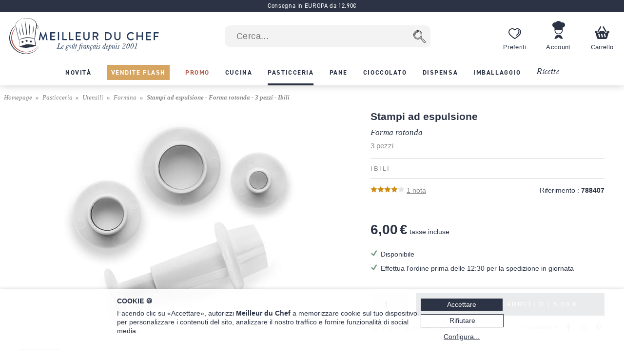

--- FILE ---
content_type: text/html; charset=utf-8
request_url: https://www.meilleurduchef.com/it/comperare/pasticceria/utensili/formina/ibi-stampi-ad-espulsione-forma-rotonda-3-pezzi.html
body_size: 19511
content:
<!DOCTYPE html>
<html lang="it">
<head>
<meta charset="utf-8" />
<meta name="viewport" content="width=device-width, initial-scale=1.0, minimum-scale=1.0" />
<meta name="mdc-lang" content="it" />
<title> Stampi ad espulsione - Forma rotonda - 3 pezzi - Ibili - Meilleur du Chef </title>
<meta name="google-site-verification" content="0PTuRhBwMUu_tN0j8jVNDnCSE_iYAyloq-wwsAJDTAw" />
<!-- Google: define dataLayer and the gtag function -->
<script>
window.dataLayer = window.dataLayer || [];
function gtag(){dataLayer.push(arguments);}
</script>
<!-- Google Consent Mode v2: default consent -->
<script>
gtag('consent', 'default', {
'ad_storage': 'denied',
'ad_user_data': 'denied',
'ad_personalization': 'denied',
'analytics_storage': 'denied'
});
</script>
<!-- Google Tag Manager -->
<script>(function(w,d,s,l,i){w[l]=w[l]||[];w[l].push({'gtm.start':
new Date().getTime(),event:'gtm.js'});var f=d.getElementsByTagName(s)[0],
j=d.createElement(s),dl=l!='dataLayer'?'&l='+l:'';j.async=true;j.src=
'https://www.googletagmanager.com/gtm.js?id='+i+dl;f.parentNode.insertBefore(j,f);
})(window,document,'script','dataLayer','GTM-T54MX2F');</script>
<!-- End Google Tag Manager -->


<!-- Google tag (gtag.js) (Google Analytics 4) -->
<script async src="https://www.googletagmanager.com/gtag/js?id=G-R3ZFDQEFR6"></script>
<script>
gtag('js', new Date());
gtag('config', 'G-R3ZFDQEFR6');
gtag('config', 'AW-955951865',{ 'allow_enhanced_conversions': true });
</script>
<script>

gtag('event', 'view_item', {"currency":"EUR","items":[{"discount":0,"item_id":"ibi-emporte_piece_poussoir_rond","item_name":"Stampi ad espulsione - Forma rotonda - 3 pezzi - Ibili","price":6,"quantity":1}],"lang":"it","value":6});

</script>
<link rel="canonical" href="https://www.meilleurduchef.com/it/comperare/pasticceria/utensili/formina/ibi-stampi-ad-espulsione-forma-rotonda-3-pezzi.html" />

<link rel="alternate" hreflang="fr" href="https://www.meilleurduchef.com/fr/achat/patisserie/ustensile/emporte-piece-decoupoir/ibi-emporte-piece-poussoir-rond.html" />

<link rel="alternate" hreflang="en" href="https://www.meilleurduchef.com/en/shop/baking-supplies/baking-accessories/cookie-cutter/ibi-plunger-cutter-round.html" />

<link rel="alternate" hreflang="it" href="https://www.meilleurduchef.com/it/comperare/pasticceria/utensili/formina/ibi-stampi-ad-espulsione-forma-rotonda-3-pezzi.html" />

<meta name="keywords" content="" />
<meta name="description" content="Stampi ad espulsione - Forma rotonda - 3 pezzi - Ibili - Scegliete l'esperienza di Meilleur du Chef. Con oltre 15 anni di esperienza, Meilleur du Chef è il vostro partner di fiducia per l'attrezzatura della vostra cucina. Qualità professionale per tutti!" />
<meta property="og:title" content="Stampi ad espulsione - Forma rotonda - 3 pezzi - Ibili" /> <meta property="og:type" content="product" /> <meta property="og:image" content="https://files.meilleurduchef.com/mdc/photo/prodotto/ibi/stampi-ad-espulsione-forma-rotonda-3-pezzi/stampi-ad-espulsione-forma-rotonda-3-pezzi-1-main-800.jpg?v=1604831341" /> <meta property="og:updated_time" content="1604831341" /> <meta property="og:url" content="https://www.meilleurduchef.com/it/comperare/pasticceria/utensili/formina/ibi-stampi-ad-espulsione-forma-rotonda-3-pezzi.html" /> <meta property="og:site_name" content="Meilleur du Chef" /> <meta property="og:locale" content="it_IT" /> <meta property="fb:admins" content="586331588" />
<meta name="mdc-branch" content="patisserie" />


<script src="https://www.paypal.com/sdk/js?client-id=AU9AydpQgBhvcl0ZRMoJ2ZQZQi_ILe9Ezz-B1OBkelrxaV6cTqojRpbGvSvlf6_63kwO6CaJ9Lewq3N1&currency=EUR&locale=it_IT&components=messages"></script>

<link rel="stylesheet" type="text/css" href="//files.meilleurduchef.com/mdc/library2/css/main_min_ecb79b24_.css" />
<link rel="stylesheet" type="text/css" href="//files.meilleurduchef.com/mdc/library2/css/boutique_min_239a0955_.css" />
<link rel="stylesheet" type="text/css" href="//files.meilleurduchef.com/mdc/library2/css/dyncart_min_2a0f65d5_.css" />
<link rel="preload" href="https://use.typekit.net/pdv7vxb.css" as="style" onload="this.rel='stylesheet';this.onload=null">
<link rel="stylesheet" href="https://use.typekit.net/pdv7vxb.css" media="print" onload="this.media='all';this.onload=null">
<link rel="apple-touch-icon" sizes="180x180" href="/apple-touch-icon.png" />
<link rel="icon" type="image/png" sizes="32x32" href="/favicon-32x32.png" />
<link rel="icon" type="image/png" sizes="16x16" href="/favicon-16x16.png" />
<link rel="manifest" href="/site.webmanifest" />
<link rel="mask-icon" href="/safari-pinned-tab.svg" color="#b65a46" />
<meta name="msapplication-TileColor" content="#00aba9" />
<meta name="theme-color" content="#ffffff" />

<!-- TrustBox script -->
<script type="text/javascript" src="//widget.trustpilot.com/bootstrap/v5/tp.widget.bootstrap.min.js" async></script>
<!-- End TrustBox script -->
</head>
<body data-vtime="1769912866" id="boutique" class="no-js togglable slide-menu-closed slide-cart-closed it produit2"  data-pagetype="produit"  data-togglable-id="slide-menu,slide-cart" data-locale="it_IT">
<!-- Google Tag Manager (noscript) -->
<noscript><iframe src="https://www.googletagmanager.com/ns.html?id=GTM-T54MX2F"
height="0" width="0" style="display:none;visibility:hidden"></iframe></noscript>
<!-- End Google Tag Manager (noscript) -->
<script src="//files.meilleurduchef.com/mdc/library2/js/jquery-3.6.0.min.js">
</script>
<script src="//files.meilleurduchef.com/mdc/library2/js/jquery-ui-1.13.1.custom/jquery-ui.min.js">
</script>
<script src="//files.meilleurduchef.com/mdc/library2/js/jmdc_min_e0329056_.js">
</script>
<div id="slide-menu">
<!-- slide-menu [start] -->
<div class="slide-header-container content-on-demand" data-content-id="slide-header-content">
</div><ul class="slide-navigation"></ul><!-- slide-menu [end] -->
</div>
<div id="slide-cart">
<!-- slide-cart [start] -->
<div class="dynamic-cart mini-cart dyn dev" style="display: none;">
<div class="container cart-empty">
<div class="cart-header">
<div class="line flex-line">
<div class="cart-logo auto-flex">
<img src="//files.meilleurduchef.com/mdc/library2/img/header/icon-panier.svg" alt="Carrello">
</div>
<div class="info">
<div class="titre">
Il vostro carrello
</div>
</div>
</div>
<button class="close svg slide-cart-close" title="chiuso">
<svg viewBox="0 0 24 24">
<path d="M18 6L6 18M6 6l12 12"></path>
</svg>
</button>
</div>
<div class="empty-info">
<div>CARRELLO VUOTO</div>
<div>Date un'occhiata al nostri <a href="/it/comperare/novita.html" class="pageref-prod" title="Novità">nuovi prodotti</a></div>
</div>
<div class="footer">

<button class="continue slide-cart-close" title="chiuso">Continua gli acquisti</button>
</div>
</div>
<div class="container cart-filled">
<div class="cart-header">
<div class="line flex-line">
<div class="cart-logo auto-flex">
<img src="//files.meilleurduchef.com/mdc/library2/img/header/icon-panier.svg" alt="Carrello">
<span class="item-count commande-en-stock text-total-q">#</span>
<span class="item-count commande-en-reappro date no-date text-total-q">#</span>
<span class="item-count commande-interdite text-total-q">#</span>
</div>
<div class="info">
<div class="titre">
Il vostro carrello
</div>
</div>
</div>
<div class="line cart-dispo commande-en-stock">
Tutti gli articoli sono in stock.
</div>
<div class="line cart-dispo commande-en-reappro date">
<span>Alcuni articoli non sono in stock. Fornitura prevista a <span class="text-date-expe"></span> se convalidi oggi.</span>
</div>
<div class="line cart-dispo commande-en-reappro no-date">
<span>Alcuni articoli non sono in stock.</span>
</div>
<div class="line cart-dispo commande-interdite">
Alcuni articoli non sono in stock. Si prega di rimuoverli dal cestino.
</div>
<div class="line cart-save">
<button class="cart-save only-account">Salva questo cestino</button><span class="cart-saved"> ✓</span>
<span class="spacer"></span>
<button class="empty-cart">Svuota carrello</button>
</div>
<button class="close svg slide-cart-close" title="chiuso">
<svg viewBox="0 0 24 24">
<path d="M18 6L6 18M6 6l12 12"></path>
</svg>
</button>
</div>
<div class="items">
<div class="template item produit">
<button type="button" class="delete svg">
<svg viewBox="0 0 24 24">
<path d="M3 6h18M19 6v14a2 2 0 01-2 2H7a2 2 0 01-2-2V6m3 0V4a2 2 0 012-2h4a2 2 0 012 2v2M10 11v6M14 11v6"></path>
</svg>
</button>
<div class="image">
<a class="url" href=""><img src=""></a>
</div>
<div class="infos">
<a class="url" href="">
<div class="titre text-titre">
</div>
<div class="sous-titre text-sous-titre">
</div>
</a>
<div class="stock en-stock">Disponibile</div>
<div class="stock en-reappro sans-date">Prossimamente. <span class="qmax-dispo">Solo <span class="text-qmax-dispo"></span> in stock.</span></div>
<div class="stock en-reappro avec-date">Previsto il <span class="text-date-reappro"></span>. <span class="qmax-dispo">Solo <span class="text-qmax-dispo"></span> in stock.</span></div>
<div class="stock en-rupture sur-commande">Su ordinazione. <span class="qmax-dispo">Solo <span class="text-qmax-dispo"></span> in stock.</span></div>
<div class="stock en-rupture stock-limite">Stock limitado. <span class="qmax-dispo">Solo <span class="text-qmax-dispo"></span> in stock.</span></div>
<div class="stock en-rupture epuise">Esausto.<span class="qmax-dispo">Solo <span class="text-qmax-dispo"></span> in stock.</span></div>
<div class="stock en-rupture prochainement">Prossimamente.<span class="qmax-dispo">Solo <span class="text-qmax-dispo"></span> in stock.</span></div>
<div class="stock en-rupture sur-devis">Su preventivo.<span class="qmax-dispo">Solo <span class="text-qmax-dispo"></span> in stock.</span></div>
<div class="template avertissement"><span class="text-avertissement"></span></div>
<div class="q-prix">
<div class="q-control no-select">
<button type="button" class="svg minus">
<svg viewBox="0 0 24 24">
<path d="M5 12h14"></path>
</svg>
</button>
<input type="text" inputmode="numeric" name="q" value="0" />
<button type="button" class="svg plus">
<svg viewBox="0 0 24 24">
<path d="M12 5v14M5 12h14"></path>
</svg>
</button>
</div>
<div class="bloc-prix">
<span class="pastille-grise"></span>
<span class="remise pc">(-<span class=" text-remise-pc">#</span>%)</span>
<span class="prix base"><span class="text-prix-base">#</span><br></span>
<span class="prix vente text-prix">#</span>
</div>
</div>
</div>
<div class="overlay">
</div>
</div>
<div class="template item cadeau">
<div class="image">
<img src="">
</div>
<div class="infos">
<div class="titre text-titre">
</div>
<div class="q-prix">
<div class="q-control"></div>
<div class="bloc-prix">
<div class="prix vente">
Gratis
</div>
</div>
</div>
</div>
<div class="overlay">
</div>
</div>
<div class="spacer">
</div>
<div class="offres">

<div class="offre-element">

<div class="offre-titre" style="color: #d38719">
PREZZO IMBATTIBILE:
</div>

<div class="offre-produit" style="background-color: #fdf6ee">
<a href="/it/comperare/dispensa/dolci-alimentari/preparazione-pasticcera/cod-crema-pasticcera-1-kg.html">
<img src="//files.meilleurduchef.com/mdc/photo/element/offre-produit/creme-patissiere-ancel-100.png" srcset="//files.meilleurduchef.com/mdc/photo/element/offre-produit/creme-patissiere-ancel-100.png 100w, //files.meilleurduchef.com/mdc/photo/element/offre-produit/creme-patissiere-ancel-200.png 200w" sizes="100px" alt="Crema pasticcera" />
</a>
<a href="/it/comperare/dispensa/dolci-alimentari/preparazione-pasticcera/cod-crema-pasticcera-1-kg.html" class="offre-info" style="color: #d38719">
<div class="offre-marque">Ancel</div>
<div class="offre-prod-titre" href="/it/comperare/dispensa/dolci-alimentari/preparazione-pasticcera/cod-crema-pasticcera-1-kg.html">Crema pasticcera - 1 kg</div>
<div class="offre-prix">
<span class="prix barre"><span class="euro">9,90 €</span></span><span class="prix promo "><span class="euro">7,50 €</span></span></div>
</a>

<span class="add-cart">
<input type="hidden" name="r" value="cod-crema-pasticcera-1-kg" /> <input name="q" type="hidden" value="1" /> <input type="hidden" name="_org" value="elemprod" />
<div class="ajouter add-cart-cta" style="background-color: #d38719">
Aggiungi
</div>
</span>

</div>
</div>

</div>
</div>
<div class="promotions">
<div class="code-wrapper togglable code-closed" data-togglable-id="code">
<div class="info">
<button class="code-toggle">Avete un codice promozionale?</button>
</div>
<div class="checkout-validator">
<div class="code-target">
<div class="flex-line">
<div class="form-input">
<label>
<input type="text" name="code">
</label>
<div class="form-label">Codice promozionale</div>
</div>
<button class="form-button form-submit code hilite">OK</button>
</div>
<div class="code-status text-code-status"></div>
</div>
</div>
</div>
<div class="promos">
<div class="promo template"><span class="text-promo"></span></div>
<div class="remise-produits">Sconto totale di <span class="text-remise-produits"></span> su questo carrello</div>
</div>
</div>
<div class="footer">
<div>
<div class="line sous-total">
<span class="label"><b>Subtotale</b><span class="ttc"> (IVA inclusa)</span><span class="ht"> (prima delle imposte)</span></span><span class="value text-sous-total prix"></span>
</div>
<div class="line remise-globale">
<span class="label"><b>Detrazione del buono</b></span><span class="value text-remise-globale prix"></span>
</div>
</div>
<div class="info dpd-pickup offert-manquant">
Solo <span class="text-manquant"></span> per la consegna gratuita (solo Francia continentale).
</div>
<div class="info dpd-pickup offert">
Consegna gratuita in Francia continentale.
</div>
<button class="checkout">Conferma il mio carrello</button>
<button class="continue slide-cart-close" title="chiuso">Continua gli acquisti</button>
</div>
</div>
</div>
<!-- slide-cart [end] -->
</div>
<div id="page-overlay" class="slide-menu-close slide-cart-close"></div>
<div id="header-wrapper">
<header id="page-header">
<nav id="top-anchor">
</nav>
<div class="bh-parent">
<div class="big-header">



<aside class="topbar topbar-alert " style="background-color: #2b3344; ">
<div class="topbar-content">
<span class="message">
<a href="/it/boutique/livraison.html#europe" rel="nofollow" class="link">
Consegna in EUROPA da 12.90€
</a>
</span>
</div>
</aside>



<div id="main-bar" class="bloc-content">
<div class="header-logo">
<a href="/it/" class="img">
<img src="//files.meilleurduchef.com/mdc/library2/img/header/logo-mdc.svg" width="1000" height="242" alt="Meilleur du Chef - Le goût français depuis 2001" title="Meilleur du Chef - Le goût français depuis 2001" class="mdc-logo mdc-logo-big">
<img src="//files.meilleurduchef.com/mdc/library2/img/header/logo-mdc-mobile.svg" width="600" height="600" alt="Meilleur du Chef - Le goût français depuis 2001" title="Meilleur du Chef - Le goût français depuis 2001" class="mdc-logo mdc-logo-small">
</a>
</div>

<form name="recherche" id="h-recherche" action="/it/rech" method="get" class="search">
<input type="text" name="kw" value="" class="search-text suggestive-search" autocomplete="off" autocorrect="off" autocapitalize="off" spellcheck="false" placeholder=" Cerca..." data-ss-lang="it" data-ss-id="suggestions" maxlength="128" /><input value="  " type="submit" class="search-button submit" title="Ricerca" />
<div id="suggestions" class="suggestions" style="display: none;">
<div class="suggestion template text">
</div>
<div class="template section header text">
Suggerimenti per la ricerca
</div>
<div class="template section header prod">
Prodotti
</div>
<div class="template section footer prod">
<a href="/it/rech/prod?kw=">
Mostra tutti i prodotti (<span class="count">
</span>)
</a>
</div>
<div class="template section header rec">
Ricette
</div>
<div class="template section footer rec">
<a href="/it/rech/rec?kw=">
Vedi tutte le ricette trovate (<span class="count">
</span>)
</a>
</div>
<div class="suggestion template page prod">
<img class="photo" src="">
<span class="info">
<span class="titre">
</span>
<br>
<span class="prix">
<span class="vente">
</span>
<span class="barre">
</span>
</span>
</span>
</div>
<div class="suggestion template page catprod">
<span class="info">
<span class="titre">
</span>
(<span class="count">
</span>)
</span>
</div>
<div class="suggestion template page rec">
<img class="photo" src="">
<span class="info">
<span class="titre">
</span>
</span>
</div>
<div class="suggestion template page catrec">
<span class="info">
<span class="titre">
</span>
(<span class="count">
</span>)
</span>
</div>
</div>
</form>

<a class="header-button wishlist only-desktop" href="/it/perso/wishlist?id=FAVORIS" rel="nofollow">
<div class="hicon"></div>
<div class="hlabel">
Preferiti
</div>
</a>
<span class="header-button perso only-desktop hover-menu">
<a class="resume-messagerie hmenu-title" href="/it/perso" data-resume-messagerie="" rel="nofollow">
<div class="hicon"></div>
<div class="hlabel">
Account
</div>
<span class="pastille resume-unread" data-null="" data-format="%" data-format-0=""></span>
</a>

<div class="menu-compte hmenu-content">
 
<div class="label">
Il mio conto :
</div>
<form name="login" id="h-login" action="/it/perso" method="post">
<input type="hidden" name="action" value="login" /> <input type="text" name="login" value="" autocomplete="username" autocapitalize="off" autocorrect="off" class="" placeholder=" il mio nome utente o e-mail" /> <input type="password" name="paswd" autocomplete="current-password" autocapitalize="off" autocorrect="off" class="" placeholder=" la mia password" />

<input value="Mi autentico" class="bouton submit" type="submit" />
</form>
<div class="link">
<a href="/it/perso/mdp_oubli?rfr" rel="nofollow">
Ho dimenticato i miei codici di accesso
</a>
</div>
<div class="link">
<a href="/it/perso/edit_reset?ed_coord=1&amp;rfr" rel="nofollow">
Crea un nuovo account
</a>
</div>
</div>


</span>
<span class="header-button cart only-desktop dynamic-cart slide-cart-open">
<div class="hicon cart-logo">
<span class="item-count commande-en-stock text-total-q"></span>
<span class="item-count commande-en-reappro date text-total-q"></span>
<span class="item-count commande-en-reappro no-date text-total-q"></span>
<span class="item-count commande-interdite text-total-q"></span>
</div>
<div class="hlabel">
Carrello
</div>
</span>
</div>
<div class="menu-bar only-desktop">
<div class="burger-menu slide-menu-open">
</div>
<nav class="store-menu h-scroller">
<div class="arrow left">
</div>
<div class="container"><ul class="content"><li class="categorie section-tag nouveaute"><a href="/it/comperare/novita.html"><span style="">Novità</span></a></li><li class="categorie section-tag ventes-flash"><a href="/it/comperare/vendite-flash.html"><span style="">Vendite flash</span></a></li><li class="categorie section-tag promotion"><a href="/it/comperare/promo.html"><span style="">Promo</span></a></li>

<li class="categorie big-menu section-tag cuisine" data-bmid="bm-cuisine" ><a href="/it/comperare/cucina.html" class="menu-title">
<span style="">Cucina</span>
</a></li><li class="categorie big-menu section-tag patisserie current" data-bmid="bm-patisserie" ><a href="/it/comperare/pasticceria.html" class="menu-title">
<span style="">Pasticceria</span>
</a></li><li class="categorie big-menu section-tag boulangerie" data-bmid="bm-boulangerie" ><a href="/it/comperare/pane.html" class="menu-title">
<span style="">Pane</span>
</a></li><li class="categorie big-menu section-tag chocolatier" data-bmid="bm-chocolatier" ><a href="/it/comperare/cioccolato.html" class="menu-title">
<span style="">Cioccolato</span>
</a></li><li class="categorie big-menu section-tag epicerie" data-bmid="bm-epicerie" ><a href="/it/comperare/dispensa.html" class="menu-title">
<span style="">Dispensa</span>
</a></li><li class="categorie big-menu section-tag traiteur" data-bmid="bm-traiteur" ><a href="/it/comperare/imballaggio.html" class="menu-title">
<span style="">Imballaggio</span>
</a></li><li class="section-tag recettes"><a href="/it/ricetta.html">
Ricette
</a></li></ul></div>
<div class="arrow right">
</div>
</nav>
</div>
<nav class="store-menu-placeholders only-desktop">


<nav class="bm-wrapper content-on-demand" id="bm-cuisine" data-content-id="bm-content-cuisine">
</nav>

<nav class="bm-wrapper content-on-demand" id="bm-patisserie" data-content-id="bm-content-patisserie">
</nav>

<nav class="bm-wrapper content-on-demand" id="bm-boulangerie" data-content-id="bm-content-boulangerie">
</nav>

<nav class="bm-wrapper content-on-demand" id="bm-chocolatier" data-content-id="bm-content-chocolatier">
</nav>

<nav class="bm-wrapper content-on-demand" id="bm-epicerie" data-content-id="bm-content-epicerie">
</nav>

<nav class="bm-wrapper content-on-demand" id="bm-traiteur" data-content-id="bm-content-traiteur">
</nav>

</nav>
</div>
</div>
<div class="bottom-header only-mobile">
<div id="bottom-bar" class="bloc-content">
<div class="header-button menu slide-menu-open">
<div class="hicon"></div>
<div class="hlabel">
Menu
</div>
</div>
<a class="header-button promos" href="/it/comperare/promo.html" rel="nofollow">
<div class="hicon"></div>
<div class="hlabel">
Promo
</div>
</a>
<a class="header-button wishlist" href="/it/perso/wishlist?id=FAVORIS" rel="nofollow">
<div class="hicon"></div>
<div class="hlabel">
Preferiti
</div>
</a>
<a class="header-button perso" href="/it/perso" data-resume-messagerie="" rel="nofollow">
<div class="hicon"></div>
<div class="hlabel">
Account
</div>
<span class="pastille resume-unread" data-null="" data-format="%" data-format-0=""></span>
</a>
<div class="header-button cart dynamic-cart slide-cart-open">
<div class="hicon cart-logo">
<span class="item-count commande-en-stock text-total-q"></span>
<span class="item-count commande-en-reappro date no-date text-total-q"></span>
<span class="item-count commande-interdite text-total-q"></span>
</div>
<div class="hlabel">
Carrello
</div>
</div>
</div>
</div>
</header>
</div>
<div id="overlay-wrapper"></div>
<div id="page-wrapper">
<nav id="breadcrumb">
<ol><li><a href="/it/">Homepage</a></li><li><a href="/it/comperare/pasticceria.html" >Pasticceria</a></li><li><a href="/it/comperare/pasticceria/utensili.html" >Utensili</a></li><li><a href="/it/comperare/pasticceria/utensili/formina.html" >Formina</a></li>   <li >Stampi ad espulsione - Forma rotonda - 3 pezzi - Ibili</li></ol>
</nav>
<div id="page-content">
<div class="content-wrapper">
<!-- content [start] -->
<div class="grid">
<!-- TITRE-PRIX START -->
<div class="titre-prix " style="grid-area: titre-prix;">
<!-- logos -->

<div class="mentions-pre-h1"></div>

<!-- titre -->
<h1 >
<div >Stampi ad espulsione <div class="sub">Forma rotonda </div><div class="variante">3 pezzi </div></div>

<div class="marque">Ibili </div>

</h1>
<!-- note & référence -->
<div class="note-ref">
<div class="avis">
<div class="note-bar">

<div class="pc" style="width:80%">
</div>

</div>
<a href="#avis-section" class="autoanchor lire-avis">
<span>1</span> nota
</a>
</div>
<div class="reference">
<span class="label">Riferimento :</span> <span class="value">788407</span>
</div>
</div>




<!-- mentions -->
<div class="mentions">
 
</div>
<!-- prix -->

<div class="prix-article ">

<div class="info">
<span class="prix-vente hover-popup">
<span class="euro">6,00 €</span> tasse incluse
<span class="popup">
Prezzo tasse incluse - Detrarre 20% esclusa CEE.
</span>
</span>
</div>
   

</div>

<!-- autres mentions -->


</div>
<!-- TITRE-PRIX START -->
<!-- MEDIAS START -->
<div class="medias auto-media-box" style="grid-area: medias;">
<div class="media-display autosize" data-ratio="1.33333">


<div class="media image hoverzoom current">

<img src="//files.meilleurduchef.com/mdc/photo/prodotto/ibi/stampi-ad-espulsione-forma-rotonda-3-pezzi/stampi-ad-espulsione-forma-rotonda-3-pezzi-1-main-650.jpg" srcset="//files.meilleurduchef.com/mdc/photo/prodotto/ibi/stampi-ad-espulsione-forma-rotonda-3-pezzi/stampi-ad-espulsione-forma-rotonda-3-pezzi-1-main-650.jpg 650w, //files.meilleurduchef.com/mdc/photo/prodotto/ibi/stampi-ad-espulsione-forma-rotonda-3-pezzi/stampi-ad-espulsione-forma-rotonda-3-pezzi-1-main-800.jpg 800w, //files.meilleurduchef.com/mdc/photo/prodotto/ibi/stampi-ad-espulsione-forma-rotonda-3-pezzi/stampi-ad-espulsione-forma-rotonda-3-pezzi-1-main-1300.jpg 1300w" sizes="(min-width: 768px) 650px, 100vw" data-maxsrc="//files.meilleurduchef.com/mdc/photo/prodotto/ibi/stampi-ad-espulsione-forma-rotonda-3-pezzi/stampi-ad-espulsione-forma-rotonda-3-pezzi-1-zoom.jpg" fetchpriority="high" alt="Stampi ad espulsione - Forma rotonda - 3 pezzi - Ibili">

</div>

<div class="media image hoverzoom ">
<div class="dynimg r75"></div><noscript>
<img src="//files.meilleurduchef.com/mdc/photo/prodotto/ibi/stampi-ad-espulsione-forma-rotonda-3-pezzi/stampi-ad-espulsione-forma-rotonda-3-pezzi-2-main-650.jpg" srcset="//files.meilleurduchef.com/mdc/photo/prodotto/ibi/stampi-ad-espulsione-forma-rotonda-3-pezzi/stampi-ad-espulsione-forma-rotonda-3-pezzi-2-main-650.jpg 650w, //files.meilleurduchef.com/mdc/photo/prodotto/ibi/stampi-ad-espulsione-forma-rotonda-3-pezzi/stampi-ad-espulsione-forma-rotonda-3-pezzi-2-main-800.jpg 800w, //files.meilleurduchef.com/mdc/photo/prodotto/ibi/stampi-ad-espulsione-forma-rotonda-3-pezzi/stampi-ad-espulsione-forma-rotonda-3-pezzi-2-main-1300.jpg 1300w" sizes="(min-width: 768px) 650px, 100vw" data-maxsrc="//files.meilleurduchef.com/mdc/photo/prodotto/ibi/stampi-ad-espulsione-forma-rotonda-3-pezzi/stampi-ad-espulsione-forma-rotonda-3-pezzi-2-zoom.jpg" alt="Stampi ad espulsione - Forma rotonda - 3 pezzi - Ibili">
</noscript>
</div>


</div>

<div class="media-buttons">

<div class="button img current">
<img src="//files.meilleurduchef.com/mdc/photo/prodotto/ibi/stampi-ad-espulsione-forma-rotonda-3-pezzi/stampi-ad-espulsione-forma-rotonda-3-pezzi-1-mini-80.jpg" srcset="//files.meilleurduchef.com/mdc/photo/prodotto/ibi/stampi-ad-espulsione-forma-rotonda-3-pezzi/stampi-ad-espulsione-forma-rotonda-3-pezzi-1-mini-80.jpg 80w, //files.meilleurduchef.com/mdc/photo/prodotto/ibi/stampi-ad-espulsione-forma-rotonda-3-pezzi/stampi-ad-espulsione-forma-rotonda-3-pezzi-1-mini-160.jpg 160w" sizes="(min-width: 768px) 80px, 60px" alt="Stampi ad espulsione - Forma rotonda - 3 pezzi - Ibili">
</div>

<div class="button img ">
<img src="//files.meilleurduchef.com/mdc/photo/prodotto/ibi/stampi-ad-espulsione-forma-rotonda-3-pezzi/stampi-ad-espulsione-forma-rotonda-3-pezzi-2-mini-80.jpg" srcset="//files.meilleurduchef.com/mdc/photo/prodotto/ibi/stampi-ad-espulsione-forma-rotonda-3-pezzi/stampi-ad-espulsione-forma-rotonda-3-pezzi-2-mini-80.jpg 80w, //files.meilleurduchef.com/mdc/photo/prodotto/ibi/stampi-ad-espulsione-forma-rotonda-3-pezzi/stampi-ad-espulsione-forma-rotonda-3-pezzi-2-mini-160.jpg 160w" sizes="(min-width: 768px) 80px, 60px" alt="Stampi ad espulsione - Forma rotonda - 3 pezzi - Ibili">
</div>

</div>

</div>
<!-- MEDIAS END -->

<!-- attr-dispo-panier START -->
<div class="attr-dispo-panier" style="grid-area: attr-dispo-panier;">
<!-- attributs -->


<!-- disponibilité -->

<div class="disponibilite">
<span class="en-stock">Disponibile</span>

</div>
<!-- livraison -->
 <div class="livraison">Effettua l'ordine prima delle 12:30 per la spedizione in giornata</div> 
<div class="panier">



<!-- ajout panier -->


<div class="add-cart autoq" data-autoq-max="100">
<div class="autoq-alert">Limité à 100 par commande</div>
<input type="hidden" value="ibi-stampi-ad-espulsione-forma-rotonda-3-pezzi" name="r">
<input type="hidden" value="produit" name="_org">
<input type="hidden" name="dispo" value="en_stock">



<input class="q autoq-q" name="q" type="number" value="1" min="1" max="9999" size="1">
<div class="block">
<div class="ajouter add-cart-cta">
<span>Aggiungi al carrello | <span class="total autoq-total"><span class="euro">6,00 €</span></span></span>
</div>
<div class="ajouter add-cart-wait">
<span>Aggiunta del prodotto al carrello...</span>
</div>
</div>
</div>





<!-- alerte disponibilité -->


</div>
<!-- wishlist-social -->
<div class="wishlist-social">
<!-- whislist -->
<div class="wishlist ajouter-wishlist wl-closed">
<div class="titre wl-toggle">
Aggiungi ai miei preferiti
</div>
<div class="menu-wishlist">
<div class="wl-content">
<div class="close wl-toggle">×</div>

<p>
Per accedere a questo servizio, esegui prima l'accesso al tuo account Meilleur du Chef oppure crea un nuovo account.
</p>


</div>
</div>
</div>
<!-- partage -->
<div class="social">
<div class="plugin facebook">

<a href="//www.facebook.com/sharer.php?u=https%3A%2F%2Fwww.meilleurduchef.com%2Fit%2Fcomperare%2Fpasticceria%2Futensili%2Fformina%2Fibi-stampi-ad-espulsione-forma-rotonda-3-pezzi.html" class="sharer2 facebook" rel="noreferrer" target="_blank" data-width="670" data-height="330" data-network="facebook">
</a>

</div>
<div class="plugin twitter">

<a href="//x.com/share?url=https%3A%2F%2Fwww.meilleurduchef.com%2Fit%2Fcomperare%2Fpasticceria%2Futensili%2Fformina%2Fibi-stampi-ad-espulsione-forma-rotonda-3-pezzi.html&text=Stampi%20ad%20espulsione%20-%20Forma%20rotonda%20-%203%20pezzi%20-%20Ibili" class="sharer2 twitter" rel="noreferrer" target="_blank" data-width="550" data-height="254" data-network="twitter">
</a>

</div>
<div class="plugin pinterest">

<a href="//pinterest.com/pin/create/link/?url=https%3A%2F%2Fwww.meilleurduchef.com%2Fit%2Fcomperare%2Fpasticceria%2Futensili%2Fformina%2Fibi-stampi-ad-espulsione-forma-rotonda-3-pezzi.html&media=https%3A%2F%2Ffiles.meilleurduchef.com%2Fmdc%2Fphoto%2Fprodotto%2Fibi%2Fstampi-ad-espulsione-forma-rotonda-3-pezzi%2Fstampi-ad-espulsione-forma-rotonda-3-pezzi-1-main-800.jpg&description=Stampi%20ad%20espulsione%20-%20Forma%20rotonda%20-%203%20pezzi%20-%20Ibili" class="sharer2 pinterest" rel="nofollow" target="_blank" data-width="800" data-height="800" data-network="pinterest">
</a>

</div>
<span class="label">Condividi ➔</span>
</div>
</div>
<!-- offre-du-moment -->
<div class="only-mobile">

<div class="offre-element">

<div class="offre-titre" style="color: #d38719">
PREZZO IMBATTIBILE:
</div>

<div class="offre-produit" style="background-color: #fdf6ee">
<a href="/it/comperare/dispensa/dolci-alimentari/preparazione-pasticcera/cod-crema-pasticcera-1-kg.html">
<img src="//files.meilleurduchef.com/mdc/photo/element/offre-produit/creme-patissiere-ancel-100.png" srcset="//files.meilleurduchef.com/mdc/photo/element/offre-produit/creme-patissiere-ancel-100.png 100w, //files.meilleurduchef.com/mdc/photo/element/offre-produit/creme-patissiere-ancel-200.png 200w" sizes="100px" alt="Crema pasticcera" />
</a>
<a href="/it/comperare/dispensa/dolci-alimentari/preparazione-pasticcera/cod-crema-pasticcera-1-kg.html" class="offre-info" style="color: #d38719">
<div class="offre-marque">Ancel</div>
<div class="offre-prod-titre" href="/it/comperare/dispensa/dolci-alimentari/preparazione-pasticcera/cod-crema-pasticcera-1-kg.html">Crema pasticcera - 1 kg</div>
<div class="offre-prix">
<span class="prix barre"><span class="euro">9,90 €</span></span><span class="prix promo "><span class="euro">7,50 €</span></span></div>
</a>

<span class="add-cart">
<input type="hidden" name="r" value="cod-crema-pasticcera-1-kg" /> <input name="q" type="hidden" value="1" /> <input type="hidden" name="_org" value="elemprod" />
<div class="ajouter add-cart-cta" style="background-color: #d38719">
Aggiungi
</div>
</span>

</div>
</div>

</div>
</div>
<!-- attr-dispo-panier END -->

<!-- DESCRIPTION START -->
<div class="desc-labels" style="grid-area: desc-labels;">
<div class="titre-section">
Descrizione
</div>
<!-- labels -->
<div class="labels"></div>
<!-- description -->
<div class="description formatted-text">
<p>Questo utensile decorativo molto pratico permette prima di tagliare e segnare la pasta sotto forma di nuvole e poi di rilasciare il taglio di pasta con lo stampo a espulsione.<br>
Ideale per l'utilizzo con pasta di zucchero, pasta decorativa o pasta di mandorle.</p>
<ul><li class="niv2">Dimensioni : Ø 0,6 cm, 1 cm e 1,3 cm </li>
<li class="niv2">Materiale : plastica alimentare </li>
<li class="niv2">Confezione : set di 3 stampi a espulsione</li>
</ul>
</div>
</div>
<!-- DESCRIPTION END -->
<!-- ACCORDEON 1 START -->
<div class="accordeon accordeon-1" style="grid-area: accordeon-1;">
<!-- offre-du-moment -->
<div class="only-desktop">

<div class="offre-element">

<div class="offre-titre" style="color: #d38719">
PREZZO IMBATTIBILE:
</div>

<div class="offre-produit" style="background-color: #fdf6ee">
<a href="/it/comperare/dispensa/dolci-alimentari/preparazione-pasticcera/cod-crema-pasticcera-1-kg.html">
<img src="//files.meilleurduchef.com/mdc/photo/element/offre-produit/creme-patissiere-ancel-100.png" srcset="//files.meilleurduchef.com/mdc/photo/element/offre-produit/creme-patissiere-ancel-100.png 100w, //files.meilleurduchef.com/mdc/photo/element/offre-produit/creme-patissiere-ancel-200.png 200w" sizes="100px" alt="Crema pasticcera" />
</a>
<a href="/it/comperare/dispensa/dolci-alimentari/preparazione-pasticcera/cod-crema-pasticcera-1-kg.html" class="offre-info" style="color: #d38719">
<div class="offre-marque">Ancel</div>
<div class="offre-prod-titre" href="/it/comperare/dispensa/dolci-alimentari/preparazione-pasticcera/cod-crema-pasticcera-1-kg.html">Crema pasticcera - 1 kg</div>
<div class="offre-prix">
<span class="prix barre"><span class="euro">9,90 €</span></span><span class="prix promo "><span class="euro">7,50 €</span></span></div>
</a>

<span class="add-cart">
<input type="hidden" name="r" value="cod-crema-pasticcera-1-kg" /> <input name="q" type="hidden" value="1" /> <input type="hidden" name="_org" value="elemprod" />
<div class="ajouter add-cart-cta" style="background-color: #d38719">
Aggiungi
</div>
</span>

</div>
</div>

</div>
<!-- nutrition -->

<!-- description 2 -->

<div class="togglable desc2 pli-closed" data-togglable-id="pli" data-togglable-method="jsSlide">
<div class="title pli-toggle">
<span>Più informazioni</span>
</div>
<div class="content pli-target description formatted-text">
<p>Istruzioni<br>
1/ Posizionare la pasta di zucchero su una superficie anti-aderente, o cospargere la superficie di lavoro con farina o zucchero a velo.<br>
2/ Inserire lo stampo nella pasta da zucchero senza premere lo stantuffo.<br>
3/ Con lo stampo ancora nell'impasto, premere lo stantuffo per imprimere i motivi in rilievo sul cerchio.<br>
4/ Premere nuovamente lo stantuffo per rimuovere il cerchio.</p>

</div>
</div>

<!-- documents -->

<!-- fidélité -->

<div class="fidelite togglable pli-closed" data-togglable-id="pli" data-togglable-method="jsSlide">
<div class="title pli-toggle">
<span>Punti fedeltà</span>
</div>
<div class="content pli-target">
<p>Con l'acquisto di questo prodotto si guadagna :</p>
<div class="points-fidelite">
12 punti fedeltà
</div>
<p><a href="/it/perso/fidelite" rel="nofollow">Scopri di più sul nostro programma fedeltà</a></p>
</div>
</div>

<!-- livraison -->
<div class="livraison togglable pli-closed" data-togglable-id="pli" data-togglable-method="jsSlide">
<div class="title pli-toggle">
<span>Consegna</span>
</div>
<div class="content pli-target" style="display: none;">
Le spese di spedizione vengono calcolate automaticamente in base all'importo dell'ordine, al peso del pacco e al luogo di consegna. Vedrai queste tariffe dopo aver aggiunto al carrello tutti gli articoli che desideri acquistare.
</div>
</div>
<!-- paiement -->
<div class="paiement togglable pli-closed" data-togglable-id="pli" data-togglable-method="jsSlide">
<div class="title pli-toggle">
<span>Pagamento</span>
</div>
<div class="content pli-target" style="display: none;">
<p>La tua transazione è sicura.</p>
<p>Il sistema di pagamento sicuro HiPay crittografa i tuoi dati per tutti i pagamenti con carta bancaria.<br />In nessun momento abbiamo accesso ai tuoi dati bancari.<br />Molti altri metodi di pagamento possibili: Paypal, 3x gratuiti con Alma, bonifico.</p>
</div>
</div>
</div>
<!-- ACCORDEON 1 END -->
</div>
<!-- ACCORDEON 2 START -->
<div class="accordeon accordeon-2" style="grid-area: accordeon-2;">
<!-- variantes -->

<!-- famille de produits -->

<!-- donner avis -->
<div id="avis-form" class="pli-avis-form togglable pli-closed" data-togglable-id="pli" data-togglable-method="jsSlide">
<div class="title only-desktop">
<span>Esprimi la tua opinione</span>
</div>
<div class="title pli-toggle only-mobile">
<span>Esprimi la tua opinione</span>
</div>
<div class="content pli-target">

<div class="avis-form">

<div class="avis-login-box avis-form-layout togglable avis-login-closed" data-togglable-id="avis-login" data-togglable-method="jsSlide">
<div class="avis-login-intro">
<p>Accedi con il tuo account per inviare una recensione</p>
<button class="avis-login-toggle">Accesso</button>
</div>
<div class="avis-login-form avis-login-target">
 
<form name="login" action="/it/perso" method="post">
<input type="hidden" name="action" value="login">
<input type="hidden" name="rfra" value="avis-form">
<div class="line">
<div class="label">
Nome utente
</div>
<div class="value">
<input type="text" name="login" autocomplete="username" autocapitalize="off" autocorrect="off" class="text " placeholder=" il mio nome utente o e-mail" value="">
</div>
</div>
<div class="line">
<div class="label">
Password
</div>
<div class="value">
<input type="password" name="paswd" autocomplete="current-password" autocapitalize="off" autocorrect="off" class="text ">
</div>
</div>

<div class="line">
<div class="label">
</div>
<div class="value">
<a class="oubli" href="/it/perso/mdp_oubli?rfr&rfra=avis-form" rel="nofollow">
Ho dimenticato i miei codici di accesso
</a>
</div>
</div>
</form>
</div>
</div>
 
</div>

</div>
</div>
<!-- avis -->
<div id="avis-section" class="pli-avis-list togglable pli-closed" data-togglable-id="pli" data-togglable-method="jsSlide">
<div class="title only-desktop">
<span>Opinioni degli clienti</span>
</div>
<div class="title pli-toggle only-mobile">
<span>Opinioni degli clienti</span>
</div>
<div class="content pli-target">


<div id="avis-liste" class="avis-liste " >

<div class="aucun-avis">
Non ci sono ancora recensioni.
</div>

</div>


</div>
</div>
<!-- recommandations -->

<!-- recettes -->

</div>
<!-- ACCORDEON 2 END -->
<span id="data" data-basetoken="ibi-emporte_piece_poussoir_rond" data-token="ibi-stampi-ad-espulsione-forma-rotonda-3-pezzi" data-titre="Stampi ad espulsione - Forma rotonda - 3 pezzi - Ibili" style="display: none;"></span>

<!-- content [end] -->
</div>
</div>
</div>
<div id="footer-wrapper">
<footer id="page-footer">
<div class="newsletter">
<div class="newsletter-content">
<div class="newsletter-info">
<div class="titre"><span>La</span> <span>Newsletter</span></div>
<div class="texte">Tieniti aggiornato/a sulle ultime novità e sugli eventi di Meilleur du Chef iscrivendoti alla nostra newsletter</div>
</div>
<div class="newsletter-form">
<div class="form">
<input type="hidden" name="recette_boutique" class="newsletter-name" value="1" />
<input type="email" name="email" autocomplete="email" autocapitalize="off" autocorrect="off" class="email" placeholder=" Inserisci la tua e-mail" value="" /><input value="OK" class="bouton subscribe" type="button" />
</div>
<div class="status subscribed">Grazie!</div>
<div class="status pending">Riceverai un'e-mail per confermare la tua registrazione.</div>
<div class="status error">Indirizzo e-mail non valido</div>
</div>
</div>
</div>
<div class="reassurance">
<div class="reassur-content">
<a href="/it/perso/message" class="reassur-bloc reassur-contact" rel="nofollow">
<div class="logo"></div>
<div class="titre">Servizio Clienti<br />Contattaci</div>
</a>
<a href="/it/boutique/paiement.html" class="reassur-bloc reassur-securite" rel="nofollow">
<div class="logo"></div>
<div class="titre">Pagamento<br />Sicuro</div>
</a>
<a href="/it/boutique/livraison.html" class="reassur-bloc reassur-livraison" rel="nofollow">
<div class="logo"></div>
<div class="titre">Consegna in Europa<br />da 12,90 €</div>
</a>
<a href="/it/comperare/il-preferito-dello-chef.html" class="reassur-bloc reassur-coup-de-coeur">
<div class="logo"></div>
<div class="titre">I Preferiti<br />dello Chef</div>
</a>
<a href="https://it.trustpilot.com/review/www.meilleurduchef.com" class="reassur-bloc reassur-avis" target="_blank" rel="noopener">
<div class="logo"></div>
<div class="titre">4,8 / 5<br />Opinioni dei clienti</div>
</a>
</div>
</div>
<div class="trustpilot">
<div class="trustpilot-widget" data-locale="it-IT" data-template-id="5419b6a8b0d04a076446a9ad" data-businessunit-id="54ca44660000ff00057d10a4" data-style-height="24px" data-style-width="100%" data-theme="light">
<a href="https://it.trustpilot.com/review/www.meilleurduchef.com" target="_blank" rel="noopener">Trustpilot</a>
</div>
</div>
<div class="social">
<div class="social-content">
<div class="titre">
Seguici!
</div>
<a href="//www.facebook.com/meilleurduchef" rel="noreferrer" target="_blank" class="facebook" aria-label="Facebook"></a>
<a href="https://www.youtube.com/MeilleurduChef" rel="noreferrer" target="_blank" class="youtube" aria-label="YouTube"></a>
<a href="https://instagram.com/meilleurduchef" rel="noreferrer" target="_blank" class="instagram" aria-label="Instagram"></a>
<a href="https://x.com/MeilleurduChef_" rel="noreferrer" target="_blank" class="twitter" aria-label="X"></a>
<a href="https://www.pinterest.com/meilleurduchef/" rel="noreferrer" target="_blank" class="pinterest" aria-label="Pinterest"></a>
</div>
</div>
<div class="blocs">
<div class="blocs-content">
<div class="links en-ce-moment"><ul><li class="titre">Attualmente</li>

 
 <li class="categorie normal"><a href="/it/comperare/novita.html" >
Novità
</a></li><li class="categorie normal"><a href="/it/comperare/vendite-flash.html" >
Vendite flash
</a></li><li class="categorie normal"><a href="/it/comperare/promo.html" >
Promo
</a></li> 
 
 <li class="categorie normal"><a href="/it/comperare/marche.html" >
Marche
</a></li> 
 

 
 <li class="categorie normal"><a href="/it/comperare/selezione-dello-chef.html" rel="nofollow" >
Selezione dello Chef
</a></li> 
</ul></div>
<div class="links communaute"><ul><li class="titre"><a href="/it/">
Meilleur du Chef
</a></li><li class="link"><a href="/it/chef-philippe.html">
Chef Philippe
</a></li><li class="link"><a href="/it/boutique/qui-sommes-nous.html">
Chi siamo
</a></li><li class="link"><a href="/it/boutique/nos-engagements.html">
I nostri impegni
</a></li><li class="link"><a href="/it/boutique/paiement.html" rel="nofollow" target="_blank">
Pagamento
</a>
e
<a href="/it/boutique/livraison.html" rel="nofollow" target="_blank">
Consegna
</a></li><li class="link"><a href="/it/boutique/conditions-generales-vente.html">
Condizioni generali di vendita
</a></li><li class="link"><a href="/it/boutique/mentions-legales.html">
Note legali
</a></li><li class="link"><a href="/it/boutique/cookies.html" rel="nofollow">
Gestisci i miei cookie 🍪
</a></li></ul><ul><li class="titre"><a href="/it/">
Lingue
</a></li><li class="logos"><a href="/" rel="nofollow" class="flag fr" aria-label="Français"></a>
<a href="/en/" rel="nofollow" class="flag en" aria-label="English"></a>
<a href="/it/" rel="nofollow" class="flag it" aria-label="Italiano"></a></li></ul></div>
<div class="links perso"><ul><li class="titre">Seguici!</li><li class="logos"><a href="//www.facebook.com/meilleurduchef" rel="noreferrer" target="_blank" class="facebook" aria-label="Facebook"></a>
<a href="https://www.youtube.com/MeilleurduChef" rel="noreferrer" target="_blank" class="youtube" aria-label="YouTube"></a>
<a href="https://instagram.com/meilleurduchef" rel="noreferrer" target="_blank" class="instagram" aria-label="Instagram"></a>
<a href="https://x.com/MeilleurduChef_" rel="noreferrer" target="_blank" class="twitter" aria-label="X"></a>
<a href="https://www.pinterest.com/meilleurduchef/" rel="noreferrer" target="_blank" class="pinterest" aria-label="Pinterest"></a></li></ul><ul><li class="titre"><a href="/it/perso" rel="nofollow">
La mia area personale
</a></li><li class="link"><a href="/it/perso/messages" rel="nofollow">
La mia messaggistica
</a></li><li class="link"><a href="/it/perso/commandes" rel="nofollow">
I miei ordini
</a></li><li class="link"><a href="/it/perso/fidelite" rel="nofollow">
Il mio conto fedeltà
</a></li><li class="link"><a href="/it/perso/carnet-recettes" rel="nofollow">
Il mio ricettario
</a></li><li class="link"><a href="/it/perso/compte-pro.html" rel="nofollow">
Il mio account aziendale
</a></li> <li class="link"><a href="/it/lettre?rfr" rel="nofollow">
Le mie newsletter
</a></li></ul></div>
</div>
</div>
<div class="menus">
<div class="menus-content"><ul class="togglable footer-menu-closed" data-togglable-id="footer-menu"><li class="titre footer-menu-toggle"><span>Informazioni</span></li><li class="footer-menu-target"><ul><li class="link"><a href="/it/boutique/qui-sommes-nous.html">
Chi siamo
</a></li><li class="link"><a href="/it/boutique/nos-engagements.html">
I nostri impegni
</a></li><li class="link"><a href="/it/boutique/conditions-generales-vente.html">
Condizioni generali di vendita
</a></li><li class="link"><a href="/it/boutique/mentions-legales.html">
Note legali
</a></li><li class="link"><a href="/it/boutique/cookies.html" rel="nofollow">
Gestisci i miei cookie 🍪
</a></li></ul></li></ul><ul class="togglable footer-menu-closed" data-togglable-id="footer-menu"><li class="titre footer-menu-toggle"><span>Pagamento e Consegna</span></li><li class="footer-menu-target"><ul><li class="link"><a href="/it/boutique/paiement.html" rel="nofollow" target="_blank">
Pagamento
</a></li><li class="link"><a href="/it/boutique/livraison.html" rel="nofollow" target="_blank">
Consegna
</a></li><li class="link"><a href="/it/perso/retours.html" rel="nofollow">
Reso di un articolo
</a></li></ul></li></ul><ul class="togglable footer-menu-closed" data-togglable-id="footer-menu"><li class="titre footer-menu-toggle"><span>La mia area personale</span></li><li class="footer-menu-target"><ul><li class="link"><a href="/it/perso/messages" rel="nofollow">
La mia messaggistica
</a></li><li class="link"><a href="/it/perso/commandes" rel="nofollow">
I miei ordini
</a></li><li class="link"><a href="/it/perso/fidelite" rel="nofollow">
Il mio conto fedeltà
</a></li><li class="link"><a href="/it/perso/carnet-recettes" rel="nofollow">
Il mio ricettario
</a></li><li class="link"><a href="/it/perso/compte-pro.html" rel="nofollow">
Il mio account aziendale
</a></li> <li class="link"><a href="/it/lettre?rfr" rel="nofollow">
Le mie newsletter
</a></li></ul></li></ul></div>
</div>
<div class="copyright">
Copyright © 2000-2026, www.meilleurduchef.com - Tutti i diritti riservati.<br />Meilleur du Chef è il nome commerciale della società Plat-Net iscritta nel registro del commercio e delle imprese RCS Bayonne: 433 926 904.
</div>
</footer>
</div>
<nav id="bm-content-cuisine" style="display: none;">
<div class="bm-content">
<div class="bm-promos">
<div class="bm-promo">
<a href="/it/comperare/marche/villars.html" rel="nofollow" class="iimg">
<div class="dynimg" style="padding-top: 81.2%;"></div>
<noscript>
<img src="//files.meilleurduchef.com/mdc/photo/element/bigmenu-promo/2601-villars-it-250.jpg" srcset="//files.meilleurduchef.com/mdc/photo/element/bigmenu-promo/2601-villars-it-250.jpg 250w, //files.meilleurduchef.com/mdc/photo/element/bigmenu-promo/2601-villars-it-500.jpg 500w, [data-uri] 4w" sizes="(min-width: 1024px) 250px, 1px" alt="Cioccolati Villars
Qualità e gusto svizzeri dal 1901.*ATTR">
</noscript>
</a>
</div>
</div>



<div class="bm-main bm-cat">

<div class="sous-categorie togglable togglable-more-cat-bigmenu more-cat-bigmenu-closed cuisine ustensile-it" data-togglable-id="more-cat-bigmenu">
<a href="/it/comperare/cucina/utensili.html" rel="nofollow" class="scat-titre" >
Utensili
</a>
 <ul><li class="see"><a href="/it/comperare/cucina/utensili.html" rel="nofollow" >
Visualizza di più
</a></li></ul>
</div>

<div class="sous-categorie togglable togglable-more-cat-bigmenu more-cat-bigmenu-closed cuisine cuisson-it" data-togglable-id="more-cat-bigmenu">
<a href="/it/comperare/cucina/cottura.html" rel="nofollow" class="scat-titre" >
Cottura
</a>
 <ul><li class="see"><a href="/it/comperare/cucina/cottura.html" rel="nofollow" >
Visualizza di più
</a></li></ul>
</div>

<div class="sous-categorie togglable togglable-more-cat-bigmenu more-cat-bigmenu-closed cuisine appareil-electrique-it" data-togglable-id="more-cat-bigmenu">
<a href="/it/comperare/cucina/elettrodomestici.html" rel="nofollow" class="scat-titre" >
Elettrodomestici
</a>
 <ul><li class="see"><a href="/it/comperare/cucina/elettrodomestici.html" rel="nofollow" >
Visualizza di più
</a></li></ul>
</div>

<div class="sous-categorie togglable togglable-more-cat-bigmenu more-cat-bigmenu-closed cuisine decoupe-it" data-togglable-id="more-cat-bigmenu">
<a href="/it/comperare/cucina/grattugia-mandolina-e-coltelli-da-cucina.html" rel="nofollow" class="scat-titre" >
Grattugia, Mandolina e Coltelli da cucina
</a>
 <ul><li class="see"><a href="/it/comperare/cucina/grattugia-mandolina-e-coltelli-da-cucina.html" rel="nofollow" >
Visualizza di più
</a></li></ul>
</div>

<div class="sous-categorie togglable togglable-more-cat-bigmenu more-cat-bigmenu-closed cuisine vetements-it" data-togglable-id="more-cat-bigmenu">
<a href="/it/comperare/cucina/abbigliamento-da-cucina.html" rel="nofollow" class="scat-titre" >
Abbigliamento da cucina
</a>
 <ul><li class="see"><a href="/it/comperare/cucina/abbigliamento-da-cucina.html" rel="nofollow" >
Visualizza di più
</a></li></ul>
</div>

<div class="sous-categorie togglable togglable-more-cat-bigmenu more-cat-bigmenu-closed cuisine table-it" data-togglable-id="more-cat-bigmenu">
<a href="/it/comperare/cucina/tavola.html" rel="nofollow" class="scat-titre" >
Tavola
</a>
 <ul><li class="see"><a href="/it/comperare/cucina/tavola.html" rel="nofollow" >
Visualizza di più
</a></li></ul>
</div>

<div class="see-all">
<a href="/it/comperare/cucina.html" rel="nofollow" class="see-all-titre" >
> Vedi tutti i prodotti Cucina
</a>
</div>
</div>
<div class="bm-special bm-cat">

<div class="sous-categorie togglable togglable-more-cat-bigmenu more-cat-bigmenu-closed cuisine marque" data-togglable-id="more-cat-bigmenu">
<a href="/it/comperare/cucina/marche.html" rel="nofollow" class="scat-titre" >
Marche
</a>
<ul class="sous-sous-categories"><li class="sous-sous-categorie "><a href="/it/comperare/cucina/marche/alla-france.html" rel="nofollow" class="sscat-titre" >
Alla France
</a></li><li class="sous-sous-categorie "><a href="/it/comperare/cucina/marche/bamix.html" rel="nofollow" class="sscat-titre" >
Bamix®
</a></li><li class="sous-sous-categorie "><a href="/it/comperare/cucina/marche/bron-coucke.html" rel="nofollow" class="sscat-titre" >
Bron Coucke
</a></li><li class="sous-sous-categorie "><a href="/it/comperare/cucina/marche/castor.html" rel="nofollow" class="sscat-titre" >
Castor
</a></li><li class="sous-sous-categorie "><a href="/it/comperare/cucina/marche/de-buyer.html" rel="nofollow" class="sscat-titre" >
De Buyer
</a></li><li class="sous-sous-categorie "><a href="/it/comperare/cucina/marche/deglon.html" rel="nofollow" class="sscat-titre" >
Déglon
</a></li><li class="sous-sous-categorie "><a href="/it/comperare/cucina/marche/drosselmeyer.html" rel="nofollow" class="sscat-titre" >
Drosselmeyer
</a></li><li class="sous-sous-categorie "><a href="/it/comperare/cucina/marche/isi.html" rel="nofollow" class="sscat-titre" >
iSi
</a></li><li class="sous-sous-categorie "><a href="/it/comperare/cucina/marche/lacor.html" rel="nofollow" class="sscat-titre" >
Lacor
</a></li><li class="sous-sous-categorie "><a href="/it/comperare/cucina/marche/mallard-ferriere.html" rel="nofollow" class="sscat-titre" >
Mallard Ferrière
</a></li><li class="sous-sous-categorie  more-cat-bigmenu-target"><a href="/it/comperare/cucina/marche/matfer.html" rel="nofollow" class="sscat-titre" >
Matfer
</a></li><li class="sous-sous-categorie  more-cat-bigmenu-target"><a href="/it/comperare/cucina/marche/microplane.html" rel="nofollow" class="sscat-titre" >
Microplane
</a></li><li class="sous-sous-categorie  more-cat-bigmenu-target"><a href="/it/comperare/cucina/marche/soehnle.html" rel="nofollow" class="sscat-titre" >
Soehnle
</a></li><li class="sous-sous-categorie  more-cat-bigmenu-target"><a href="/it/comperare/cucina/marche/triangle.html" rel="nofollow" class="sscat-titre" >
Triangle
</a></li><li class="sous-sous-categorie  more-cat-bigmenu-target"><a href="/it/comperare/cucina/marche/westmark.html" rel="nofollow" class="sscat-titre" >
Westmark
</a></li><li class="toggle more-cat-bigmenu-open">Visualizza di più</li><li class="toggle more-cat-bigmenu-close">Visualizza di meno</li></ul>
</div>

<div class="sous-categorie togglable togglable-more-cat-bigmenu more-cat-bigmenu-closed cuisine promotion" data-togglable-id="more-cat-bigmenu">
<a href="/it/comperare/cucina/promozioni.html" rel="nofollow" class="scat-titre" >
Promozioni
</a>

</div>

</div>


</div>
</nav>
<nav id="bm-content-patisserie" style="display: none;">
<div class="bm-content">
<div class="bm-promos">
<div class="bm-promo">
<a href="/it/comperare/marche/villars.html" rel="nofollow" class="iimg">
<div class="dynimg" style="padding-top: 81.2%;"></div>
<noscript>
<img src="//files.meilleurduchef.com/mdc/photo/element/bigmenu-promo/2601-villars-it-250.jpg" srcset="//files.meilleurduchef.com/mdc/photo/element/bigmenu-promo/2601-villars-it-250.jpg 250w, //files.meilleurduchef.com/mdc/photo/element/bigmenu-promo/2601-villars-it-500.jpg 500w, [data-uri] 4w" sizes="(min-width: 1024px) 250px, 1px" alt="Cioccolati Villars
Qualità e gusto svizzeri dal 1901.*ATTR">
</noscript>
</a>
</div>
</div>


<div class="bm-main bm-cat">

<div class="sous-categorie togglable togglable-more-cat-bigmenu more-cat-bigmenu-closed patisserie ustensile" data-togglable-id="more-cat-bigmenu">
<a href="/it/comperare/pasticceria/utensili.html" class="scat-titre" >
Utensili
</a>
<ul class="sous-sous-categories"><li class="sous-sous-categorie "><a href="/it/comperare/pasticceria/utensili/acetato-per-dolci.html" class="sscat-titre" >
Acetato per dolci
</a></li><li class="sous-sous-categorie "><a href="/it/comperare/pasticceria/utensili/affettatorte.html" class="sscat-titre" >
Affettatorte
</a></li><li class="sous-sous-categorie "><a href="/it/comperare/pasticceria/utensili/beccucci.html" class="sscat-titre" >
Beccucci
</a></li><li class="sous-sous-categorie "><a href="/it/comperare/pasticceria/utensili/cake-design.html" class="sscat-titre" >
Cake design
</a></li><li class="sous-sous-categorie "><a href="/it/comperare/pasticceria/utensili/cannello.html" class="sscat-titre" >
Cannello
</a></li><li class="sous-sous-categorie  more-cat-bigmenu-target"><a href="/it/comperare/pasticceria/utensili/coltello-pan-di-spagna.html" class="sscat-titre" >
Coltello pan di Spagna
</a></li><li class="sous-sous-categorie  more-cat-bigmenu-target"><a href="/it/comperare/pasticceria/utensili/cono-da-decorazione.html" class="sscat-titre" >
Cono da decorazione
</a></li><li class="sous-sous-categorie  more-cat-bigmenu-target"><a href="/it/comperare/pasticceria/utensili/corno.html" class="sscat-titre" >
Corno
</a></li><li class="sous-sous-categorie  more-cat-bigmenu-target"><a href="/it/comperare/pasticceria/utensili/formina.html" class="sscat-titre" >
Formina
</a></li><li class="sous-sous-categorie  more-cat-bigmenu-target"><a href="/it/comperare/pasticceria/utensili/formine-per-biscotti.html" class="sscat-titre" >
Formine per biscotti
</a></li><li class="sous-sous-categorie  more-cat-bigmenu-target"><a href="/it/comperare/pasticceria/utensili/mattarello.html" class="sscat-titre" >
Mattarello
</a></li><li class="sous-sous-categorie  more-cat-bigmenu-target"><a href="/it/comperare/pasticceria/utensili/pennello.html" class="sscat-titre" >
Pennello
</a></li><li class="sous-sous-categorie  more-cat-bigmenu-target"><a href="/it/comperare/pasticceria/utensili/pinzetta-per-decorare.html" class="sscat-titre" >
Pinzetta per decorare
</a></li><li class="sous-sous-categorie  more-cat-bigmenu-target"><a href="/it/comperare/pasticceria/utensili/pressa-per-biscotti.html" class="sscat-titre" >
Pressa per biscotti
</a></li><li class="sous-sous-categorie  more-cat-bigmenu-target"><a href="/it/comperare/pasticceria/utensili/righello.html" class="sscat-titre" >
Righello
</a></li><li class="sous-sous-categorie  more-cat-bigmenu-target"><a href="/it/comperare/pasticceria/utensili/rotella-tagliapasta.html" class="sscat-titre" >
Rotella tagliapasta
</a></li><li class="sous-sous-categorie  more-cat-bigmenu-target"><a href="/it/comperare/pasticceria/utensili/rullo-buca-pasta.html" class="sscat-titre" >
Rullo buca pasta
</a></li><li class="sous-sous-categorie  more-cat-bigmenu-target"><a href="/it/comperare/pasticceria/utensili/saccapoche.html" class="sscat-titre" >
Saccapoche
</a></li><li class="sous-sous-categorie  more-cat-bigmenu-target"><a href="/it/comperare/pasticceria/utensili/setaccio.html" class="sscat-titre" >
Setaccio
</a></li><li class="sous-sous-categorie  more-cat-bigmenu-target"><a href="/it/comperare/pasticceria/utensili/stencil-per-torte.html" class="sscat-titre" >
Stencil per torte
</a></li><li class="toggle more-cat-bigmenu-open">Visualizza di più</li><li class="toggle more-cat-bigmenu-close">Visualizza di meno</li></ul> 
</div>

<div class="sous-categorie togglable togglable-more-cat-bigmenu more-cat-bigmenu-closed patisserie cercle-it" data-togglable-id="more-cat-bigmenu">
<a href="/it/comperare/pasticceria/anelli.html" class="scat-titre" >
Anelli
</a>
 <ul><li class="see"><a href="/it/comperare/pasticceria/anelli.html">
Visualizza di più
</a></li></ul>
</div>

<div class="sous-categorie togglable togglable-more-cat-bigmenu more-cat-bigmenu-closed patisserie moule-gateau" data-togglable-id="more-cat-bigmenu">
<a href="/it/comperare/pasticceria/stampo-torta.html" class="scat-titre" >
Stampi per dolci
</a>
<ul class="sous-sous-categories"><li class="sous-sous-categorie "><a href="/it/comperare/pasticceria/stampo-torta/pirottini-muffin.html" class="sscat-titre" >
Pirottini da muffin
</a></li><li class="sous-sous-categorie "><a href="/it/comperare/pasticceria/stampo-torta/stampi-silicone.html" class="sscat-titre" >
Stampi in silicone
</a></li><li class="sous-sous-categorie "><a href="/it/comperare/pasticceria/stampo-torta/stampi-multi-porzioni.html" class="sscat-titre" >
Stampi multi porzioni
</a></li><li class="sous-sous-categorie "><a href="/it/comperare/pasticceria/stampo-torta/stampi-dolci.html" class="sscat-titre" >
Stampi per dolci
</a></li><li class="sous-sous-categorie "><a href="/it/comperare/pasticceria/stampo-torta/stampi-carta.html" class="sscat-titre" >
Stampi per dolci di carta
</a></li><li class="sous-sous-categorie  more-cat-bigmenu-target"><a href="/it/comperare/pasticceria/stampo-torta/stampo-eclair.html" class="sscat-titre" >
Stampi per éclair
</a></li><li class="sous-sous-categorie  more-cat-bigmenu-target"><a href="/it/comperare/pasticceria/stampo-torta/stampi-gelato.html" class="sscat-titre" >
Stampi per gelato
</a></li><li class="sous-sous-categorie  more-cat-bigmenu-target"><a href="/it/comperare/pasticceria/stampo-torta/stampi-per-quiche.html" class="sscat-titre" >
Stampi per quiche
</a></li><li class="sous-sous-categorie  more-cat-bigmenu-target"><a href="/it/comperare/pasticceria/stampo-torta/stampi-speciali.html" class="sscat-titre" >
Stampi speciali
</a></li><li class="sous-sous-categorie  more-cat-bigmenu-target"><a href="/it/comperare/pasticceria/stampo-torta/stampo-a-bordi-alti.html" class="sscat-titre" >
Stampo a bordi alti
</a></li><li class="sous-sous-categorie  more-cat-bigmenu-target"><a href="/it/comperare/pasticceria/stampo-torta/stampo-a-cubo.html" class="sscat-titre" >
Stampo a cubo
</a></li><li class="sous-sous-categorie  more-cat-bigmenu-target"><a href="/it/comperare/pasticceria/stampo-torta/stampo-da-savarin.html" class="sscat-titre" >
Stampo da savarin
</a></li><li class="sous-sous-categorie  more-cat-bigmenu-target"><a href="/it/comperare/pasticceria/stampo-torta/stampo-flexipan.html" class="sscat-titre" >
Stampo Flexipan
</a></li><li class="sous-sous-categorie  more-cat-bigmenu-target"><a href="/it/comperare/pasticceria/stampo-torta/stampo-inserto.html" class="sscat-titre" >
Stampo inserto
</a></li><li class="sous-sous-categorie  more-cat-bigmenu-target"><a href="/it/comperare/pasticceria/stampo-torta/stampo-pan-brioche.html" class="sscat-titre" >
Stampo pan brioche
</a></li><li class="sous-sous-categorie  more-cat-bigmenu-target"><a href="/it/comperare/pasticceria/stampo-torta/stampo-caneles.html" class="sscat-titre" >
Stampo per canelés
</a></li><li class="sous-sous-categorie  more-cat-bigmenu-target"><a href="/it/comperare/pasticceria/stampo-torta/stampo-per-charlotte.html" class="sscat-titre" >
Stampo per charlotte
</a></li><li class="sous-sous-categorie  more-cat-bigmenu-target"><a href="/it/comperare/pasticceria/stampo-torta/stampo-ciambella.html" class="sscat-titre" >
Stampo per ciambelle
</a></li><li class="sous-sous-categorie  more-cat-bigmenu-target"><a href="/it/comperare/pasticceria/stampo-torta/stampo-crostata.html" class="sscat-titre" >
Stampo per crostata
</a></li><li class="sous-sous-categorie  more-cat-bigmenu-target"><a href="/it/comperare/pasticceria/stampo-torta/stampo-per-cuore.html" class="sscat-titre" >
Stampo per cuore
</a></li><li class="sous-sous-categorie  more-cat-bigmenu-target"><a href="/it/comperare/pasticceria/stampo-torta/madeleine-stampo.html" class="sscat-titre" >
Stampo per madeleine
</a></li><li class="sous-sous-categorie  more-cat-bigmenu-target"><a href="/it/comperare/pasticceria/stampo-torta/stampo-muffin.html" class="sscat-titre" >
Stampo per muffin
</a></li><li class="sous-sous-categorie  more-cat-bigmenu-target"><a href="/it/comperare/pasticceria/stampo-torta/stampo-pan-spagna.html" class="sscat-titre" >
Stampo per pan di Spagna
</a></li><li class="sous-sous-categorie  more-cat-bigmenu-target"><a href="/it/comperare/pasticceria/stampo-torta/stampi-pate.html" class="sscat-titre" >
Stampo per pâté
</a></li><li class="sous-sous-categorie  more-cat-bigmenu-target"><a href="/it/comperare/pasticceria/stampo-torta/stampo-plumcake.html" class="sscat-titre" >
Stampo per plumcake
</a></li><li class="sous-sous-categorie  more-cat-bigmenu-target"><a href="/it/comperare/pasticceria/stampo-torta/stampo-tronchetto-natale.html" class="sscat-titre" >
Stampo per tronchetto
</a></li><li class="sous-sous-categorie  more-cat-bigmenu-target"><a href="/it/comperare/pasticceria/stampo-torta/stampo-sfera.html" class="sscat-titre" >
Stampo sfera
</a></li><li class="sous-sous-categorie  more-cat-bigmenu-target"><a href="/it/comperare/pasticceria/stampo-torta/stampo-silpat.html" class="sscat-titre" >
Stampo Silpat
</a></li><li class="sous-sous-categorie  more-cat-bigmenu-target"><a href="/it/comperare/pasticceria/stampo-torta/tappeto-decorativo.html" class="sscat-titre" >
Tappeto decorativo
</a></li><li class="sous-sous-categorie  more-cat-bigmenu-target"><a href="/it/comperare/pasticceria/stampo-torta/tortiera-a-cerniera.html" class="sscat-titre" >
Tortiera a cerniera
</a></li><li class="toggle more-cat-bigmenu-open">Visualizza di più</li><li class="toggle more-cat-bigmenu-close">Visualizza di meno</li></ul> 
</div>

<div class="sous-categorie togglable togglable-more-cat-bigmenu more-cat-bigmenu-closed patisserie decoration-it" data-togglable-id="more-cat-bigmenu">
<a href="/it/comperare/pasticceria/decorazioni-torte.html" class="scat-titre" >
Decorazioni torte
</a>
 <ul><li class="see"><a href="/it/comperare/pasticceria/decorazioni-torte.html">
Visualizza di più
</a></li></ul>
</div>

<div class="sous-categorie togglable togglable-more-cat-bigmenu more-cat-bigmenu-closed patisserie materiel-it" data-togglable-id="more-cat-bigmenu">
<a href="/it/comperare/pasticceria/materiali-da-pasticceria.html" class="scat-titre" >
Materiali da pasticceria
</a>
 <ul><li class="see"><a href="/it/comperare/pasticceria/materiali-da-pasticceria.html">
Visualizza di più
</a></li></ul>
</div>

<div class="sous-categorie togglable togglable-more-cat-bigmenu more-cat-bigmenu-closed patisserie appareil-electrique-it" data-togglable-id="more-cat-bigmenu">
<a href="/it/comperare/pasticceria/elettrodomestici.html" class="scat-titre" >
Elettrodomestici
</a>
 <ul><li class="see"><a href="/it/comperare/pasticceria/elettrodomestici.html">
Visualizza di più
</a></li></ul>
</div>

<div class="sous-categorie togglable togglable-more-cat-bigmenu more-cat-bigmenu-closed patisserie cuisson-it" data-togglable-id="more-cat-bigmenu">
<a href="/it/comperare/pasticceria/cottura.html" class="scat-titre" >
Cottura
</a>
 <ul><li class="see"><a href="/it/comperare/pasticceria/cottura.html">
Visualizza di più
</a></li></ul>
</div>

<div class="sous-categorie togglable togglable-more-cat-bigmenu more-cat-bigmenu-closed patisserie ingredients-it" data-togglable-id="more-cat-bigmenu">
<a href="/it/comperare/pasticceria/ingredienti.html" class="scat-titre" >
Ingredienti
</a>
 <ul><li class="see"><a href="/it/comperare/pasticceria/ingredienti.html">
Visualizza di più
</a></li></ul>
</div>

<div class="sous-categorie togglable togglable-more-cat-bigmenu more-cat-bigmenu-closed patisserie confiserie-it" data-togglable-id="more-cat-bigmenu">
<a href="/it/comperare/pasticceria/confetteria.html" class="scat-titre" >
Confetteria
</a>
 <ul><li class="see"><a href="/it/comperare/pasticceria/confetteria.html">
Visualizza di più
</a></li></ul>
</div>

<div class="see-all">
<a href="/it/comperare/pasticceria.html" class="see-all-titre" >
> Vedi tutti i prodotti Pasticceria
</a>
</div>
</div>
<div class="bm-special bm-cat">

<div class="sous-categorie togglable togglable-more-cat-bigmenu more-cat-bigmenu-closed patisserie marque" data-togglable-id="more-cat-bigmenu">
<a href="/it/comperare/pasticceria/marche.html" class="scat-titre" >
Marche
</a>
<ul class="sous-sous-categories"><li class="sous-sous-categorie "><a href="/it/comperare/pasticceria/marche/de-buyer.html" class="sscat-titre" >
De Buyer
</a></li><li class="sous-sous-categorie "><a href="/it/comperare/pasticceria/marche/gobel.html" class="sscat-titre" >
Gobel
</a></li><li class="sous-sous-categorie "><a href="/it/comperare/pasticceria/marche/louis-francois.html" class="sscat-titre" >
Louis François
</a></li><li class="sous-sous-categorie "><a href="/it/comperare/pasticceria/marche/mallard-ferriere.html" class="sscat-titre" >
Mallard Ferrière
</a></li><li class="sous-sous-categorie "><a href="/it/comperare/pasticceria/marche/martellato.html" class="sscat-titre" >
Martellato
</a></li><li class="sous-sous-categorie "><a href="/it/comperare/pasticceria/marche/matfer.html" class="sscat-titre" >
Matfer
</a></li><li class="sous-sous-categorie "><a href="/it/comperare/pasticceria/marche/pavoni.html" class="sscat-titre" >
Pavoni
</a></li><li class="sous-sous-categorie "><a href="/it/comperare/pasticceria/marche/silikomart.html" class="sscat-titre" >
Silikomart
</a></li><li class="sous-sous-categorie "><a href="/it/comperare/pasticceria/marche/sosa.html" class="sscat-titre" >
Sosa
</a></li></ul>
</div>

<div class="sous-categorie togglable togglable-more-cat-bigmenu more-cat-bigmenu-closed patisserie promotion" data-togglable-id="more-cat-bigmenu">
<a href="/it/comperare/pasticceria/promozioni.html" class="scat-titre" >
Promozioni
</a>

</div>

<div class="sous-categorie togglable togglable-more-cat-bigmenu more-cat-bigmenu-closed patisserie nouveaute" data-togglable-id="more-cat-bigmenu">
<a href="/it/comperare/pasticceria/novita.html" class="scat-titre" >
Novità
</a>

</div>

</div>



</div>
</nav>
<nav id="bm-content-boulangerie" style="display: none;">
<div class="bm-content">
<div class="bm-promos">
<div class="bm-promo">
<a href="/it/comperare/marche/villars.html" rel="nofollow" class="iimg">
<div class="dynimg" style="padding-top: 81.2%;"></div>
<noscript>
<img src="//files.meilleurduchef.com/mdc/photo/element/bigmenu-promo/2601-villars-it-250.jpg" srcset="//files.meilleurduchef.com/mdc/photo/element/bigmenu-promo/2601-villars-it-250.jpg 250w, //files.meilleurduchef.com/mdc/photo/element/bigmenu-promo/2601-villars-it-500.jpg 500w, [data-uri] 4w" sizes="(min-width: 1024px) 250px, 1px" alt="Cioccolati Villars
Qualità e gusto svizzeri dal 1901.*ATTR">
</noscript>
</a>
</div>
</div>



<div class="bm-main bm-cat">

<div class="sous-categorie togglable togglable-more-cat-bigmenu more-cat-bigmenu-closed boulangerie ustensile-it" data-togglable-id="more-cat-bigmenu">
<a href="/it/comperare/pane/utensili-da-panificazione.html" rel="nofollow" class="scat-titre" >
Utensili da panificazione
</a>
 <ul><li class="see"><a href="/it/comperare/pane/utensili-da-panificazione.html" rel="nofollow" >
Visualizza di più
</a></li></ul>
</div>

<div class="sous-categorie togglable togglable-more-cat-bigmenu more-cat-bigmenu-closed boulangerie materiel-it" data-togglable-id="more-cat-bigmenu">
<a href="/it/comperare/pane/materiali.html" rel="nofollow" class="scat-titre" >
Materiali
</a>
 <ul><li class="see"><a href="/it/comperare/pane/materiali.html" rel="nofollow" >
Visualizza di più
</a></li></ul>
</div>

<div class="sous-categorie togglable togglable-more-cat-bigmenu more-cat-bigmenu-closed boulangerie appareil-electrique-it" data-togglable-id="more-cat-bigmenu">
<a href="/it/comperare/pane/elettrodomestici.html" rel="nofollow" class="scat-titre" >
Elettrodomestici
</a>
 <ul><li class="see"><a href="/it/comperare/pane/elettrodomestici.html" rel="nofollow" >
Visualizza di più
</a></li></ul>
</div>

<div class="see-all">
<a href="/it/comperare/pane.html" rel="nofollow" class="see-all-titre" >
> Vedi tutti i prodotti Pane
</a>
</div>
</div>
<div class="bm-special bm-cat">

<div class="sous-categorie togglable togglable-more-cat-bigmenu more-cat-bigmenu-closed boulangerie promotion" data-togglable-id="more-cat-bigmenu">
<a href="/it/comperare/pane/promozioni.html" rel="nofollow" class="scat-titre" >
Promozioni
</a>

</div>

</div>


</div>
</nav>
<nav id="bm-content-chocolatier" style="display: none;">
<div class="bm-content">
<div class="bm-promos">
<div class="bm-promo">
<a href="/it/comperare/marche/villars.html" rel="nofollow" class="iimg">
<div class="dynimg" style="padding-top: 81.2%;"></div>
<noscript>
<img src="//files.meilleurduchef.com/mdc/photo/element/bigmenu-promo/2601-villars-it-250.jpg" srcset="//files.meilleurduchef.com/mdc/photo/element/bigmenu-promo/2601-villars-it-250.jpg 250w, //files.meilleurduchef.com/mdc/photo/element/bigmenu-promo/2601-villars-it-500.jpg 500w, [data-uri] 4w" sizes="(min-width: 1024px) 250px, 1px" alt="Cioccolati Villars
Qualità e gusto svizzeri dal 1901.*ATTR">
</noscript>
</a>
</div>
</div>



<div class="bm-main bm-cat">

<div class="sous-categorie togglable togglable-more-cat-bigmenu more-cat-bigmenu-closed chocolatier ustensile-it" data-togglable-id="more-cat-bigmenu">
<a href="/it/comperare/cioccolato/utensili.html" rel="nofollow" class="scat-titre" >
Utensili
</a>
 <ul><li class="see"><a href="/it/comperare/cioccolato/utensili.html" rel="nofollow" >
Visualizza di più
</a></li></ul>
</div>

<div class="sous-categorie togglable togglable-more-cat-bigmenu more-cat-bigmenu-closed chocolatier moule-chocolat-it" data-togglable-id="more-cat-bigmenu">
<a href="/it/comperare/cioccolato/stampi-da-cioccolato.html" rel="nofollow" class="scat-titre" >
Stampi da cioccolato
</a>
 <ul><li class="see"><a href="/it/comperare/cioccolato/stampi-da-cioccolato.html" rel="nofollow" >
Visualizza di più
</a></li></ul>
</div>

<div class="sous-categorie togglable togglable-more-cat-bigmenu more-cat-bigmenu-closed chocolatier materiel-it" data-togglable-id="more-cat-bigmenu">
<a href="/it/comperare/cioccolato/materiali.html" rel="nofollow" class="scat-titre" >
Materiali
</a>
 <ul><li class="see"><a href="/it/comperare/cioccolato/materiali.html" rel="nofollow" >
Visualizza di più
</a></li></ul>
</div>

<div class="sous-categorie togglable togglable-more-cat-bigmenu more-cat-bigmenu-closed chocolatier appareil-electrique-it" data-togglable-id="more-cat-bigmenu">
<a href="/it/comperare/cioccolato/elettrodomestici.html" rel="nofollow" class="scat-titre" >
Elettrodomestici
</a>
 <ul><li class="see"><a href="/it/comperare/cioccolato/elettrodomestici.html" rel="nofollow" >
Visualizza di più
</a></li></ul>
</div>

<div class="sous-categorie togglable togglable-more-cat-bigmenu more-cat-bigmenu-closed chocolatier ingredient-it" data-togglable-id="more-cat-bigmenu">
<a href="/it/comperare/cioccolato/ingredienti.html" rel="nofollow" class="scat-titre" >
Ingredienti
</a>
 <ul><li class="see"><a href="/it/comperare/cioccolato/ingredienti.html" rel="nofollow" >
Visualizza di più
</a></li></ul>
</div>

<div class="see-all">
<a href="/it/comperare/cioccolato.html" rel="nofollow" class="see-all-titre" >
> Vedi tutti i prodotti Cioccolato
</a>
</div>
</div>
<div class="bm-special bm-cat">

<div class="sous-categorie togglable togglable-more-cat-bigmenu more-cat-bigmenu-closed chocolatier marque" data-togglable-id="more-cat-bigmenu">
<a href="/it/comperare/cioccolato/marche.html" rel="nofollow" class="scat-titre" >
Marche
</a>
<ul class="sous-sous-categories"><li class="sous-sous-categorie "><a href="/it/comperare/cioccolato/marche/cacao-barry.html" rel="nofollow" class="sscat-titre" >
Cacao Barry
</a></li><li class="sous-sous-categorie "><a href="/it/comperare/cioccolato/marche/valrhona.html" rel="nofollow" class="sscat-titre" >
Valrhona
</a></li><li class="sous-sous-categorie "><a href="/it/comperare/cioccolato/marche/vanhouten.html" rel="nofollow" class="sscat-titre" >
Van Houten
</a></li><li class="sous-sous-categorie "><a href="/it/comperare/cioccolato/marche/weiss.html" rel="nofollow" class="sscat-titre" >
Weiss
</a></li></ul>
</div>

<div class="sous-categorie togglable togglable-more-cat-bigmenu more-cat-bigmenu-closed chocolatier promotion" data-togglable-id="more-cat-bigmenu">
<a href="/it/comperare/cioccolato/promozioni.html" rel="nofollow" class="scat-titre" >
Promozioni
</a>

</div>

<div class="sous-categorie togglable togglable-more-cat-bigmenu more-cat-bigmenu-closed chocolatier nouveaute" data-togglable-id="more-cat-bigmenu">
<a href="/it/comperare/cioccolato/novita.html" rel="nofollow" class="scat-titre" >
Novità
</a>

</div>

</div>


</div>
</nav>
<nav id="bm-content-epicerie" style="display: none;">
<div class="bm-content">
<div class="bm-promos">
<div class="bm-promo">
<a href="/it/comperare/marche/villars.html" rel="nofollow" class="iimg">
<div class="dynimg" style="padding-top: 81.2%;"></div>
<noscript>
<img src="//files.meilleurduchef.com/mdc/photo/element/bigmenu-promo/2601-villars-it-250.jpg" srcset="//files.meilleurduchef.com/mdc/photo/element/bigmenu-promo/2601-villars-it-250.jpg 250w, //files.meilleurduchef.com/mdc/photo/element/bigmenu-promo/2601-villars-it-500.jpg 500w, [data-uri] 4w" sizes="(min-width: 1024px) 250px, 1px" alt="Cioccolati Villars
Qualità e gusto svizzeri dal 1901.*ATTR">
</noscript>
</a>
</div>
</div>



<div class="bm-main bm-cat">

<div class="sous-categorie togglable togglable-more-cat-bigmenu more-cat-bigmenu-closed epicerie sucre" data-togglable-id="more-cat-bigmenu">
<a href="/it/comperare/dispensa/dolci-alimentari.html" rel="nofollow" class="scat-titre" >
Alimentari dolci
</a>
<ul class="sous-sous-categories"><li class="sous-sous-categorie "><a href="/it/comperare/dispensa/dolci-alimentari/biscotto.html" rel="nofollow" class="sscat-titre" >
Biscotto
</a></li><li class="sous-sous-categorie "><a href="/it/comperare/dispensa/dolci-alimentari/caramello.html" rel="nofollow" class="sscat-titre" >
Caramello
</a></li><li class="sous-sous-categorie "><a href="/it/comperare/dispensa/dolci-alimentari/cristalli-liofilizzati.html" rel="nofollow" class="sscat-titre" >
Cristalli liofilizzati
</a></li><li class="sous-sous-categorie "><a href="/it/comperare/dispensa/dolci-alimentari/dolciumi.html" rel="nofollow" class="sscat-titre" >
Dolciumi
</a></li><li class="sous-sous-categorie "><a href="/it/comperare/dispensa/dolci-alimentari/estratto-di-caffe.html" rel="nofollow" class="sscat-titre" >
Estratto di caffè
</a></li><li class="sous-sous-categorie  more-cat-bigmenu-target"><a href="/it/comperare/dispensa/dolci-alimentari/farina-e-amido.html" rel="nofollow" class="sscat-titre" >
Farina e amido
</a></li><li class="sous-sous-categorie  more-cat-bigmenu-target"><a href="/it/comperare/dispensa/dolci-alimentari/fava-tonka.html" rel="nofollow" class="sscat-titre" >
Fava tonka
</a></li><li class="sous-sous-categorie  more-cat-bigmenu-target"><a href="/it/comperare/dispensa/dolci-alimentari/frutta-candita.html" rel="nofollow" class="sscat-titre" >
Frutta candita
</a></li><li class="sous-sous-categorie  more-cat-bigmenu-target"><a href="/it/comperare/dispensa/dolci-alimentari/frutta-secca.html" rel="nofollow" class="sscat-titre" >
Frutta secca
</a></li><li class="sous-sous-categorie  more-cat-bigmenu-target"><a href="/it/comperare/dispensa/dolci-alimentari/gianduia.html" rel="nofollow" class="sscat-titre" >
Gianduia
</a></li><li class="sous-sous-categorie  more-cat-bigmenu-target"><a href="/it/comperare/dispensa/dolci-alimentari/latte.html" rel="nofollow" class="sscat-titre" >
Latte
</a></li><li class="sous-sous-categorie  more-cat-bigmenu-target"><a href="/it/comperare/dispensa/dolci-alimentari/marmellata-e-composta.html" rel="nofollow" class="sscat-titre" >
Marmellata e composta
</a></li><li class="sous-sous-categorie  more-cat-bigmenu-target"><a href="/it/comperare/dispensa/dolci-alimentari/marroni.html" rel="nofollow" class="sscat-titre" >
Marroni
</a></li><li class="sous-sous-categorie  more-cat-bigmenu-target"><a href="/it/comperare/dispensa/dolci-alimentari/miele.html" rel="nofollow" class="sscat-titre" >
Miele
</a></li><li class="sous-sous-categorie  more-cat-bigmenu-target"><a href="/it/comperare/dispensa/dolci-alimentari/pasta-di-frutta.html" rel="nofollow" class="sscat-titre" >
Pasta di frutta
</a></li><li class="sous-sous-categorie  more-cat-bigmenu-target"><a href="/it/comperare/dispensa/dolci-alimentari/pasta-di-frutta-secca.html" rel="nofollow" class="sscat-titre" >
Pasta di frutta secca
</a></li><li class="sous-sous-categorie  more-cat-bigmenu-target"><a href="/it/comperare/dispensa/dolci-alimentari/pasta-di-mandorle.html" rel="nofollow" class="sscat-titre" >
Pasta di mandorle
</a></li><li class="sous-sous-categorie  more-cat-bigmenu-target"><a href="/it/comperare/dispensa/dolci-alimentari/polveri-di-frutta-liofilizzata.html" rel="nofollow" class="sscat-titre" >
Polveri di frutta liofilizzata
</a></li><li class="sous-sous-categorie  more-cat-bigmenu-target"><a href="/it/comperare/dispensa/dolci-alimentari/praline.html" rel="nofollow" class="sscat-titre" >
Praliné
</a></li><li class="sous-sous-categorie  more-cat-bigmenu-target"><a href="/it/comperare/dispensa/dolci-alimentari/preparati-per-torte-dello-chef-philippe.html" rel="nofollow" class="sscat-titre" >
Preparati per torte dello Chef Philippe
</a></li><li class="sous-sous-categorie  more-cat-bigmenu-target"><a href="/it/comperare/dispensa/dolci-alimentari/preparazione-pasticcera.html" rel="nofollow" class="sscat-titre" >
Preparazione pasticcera
</a></li><li class="sous-sous-categorie  more-cat-bigmenu-target"><a href="/it/comperare/dispensa/dolci-alimentari/purea-di-frutta.html" rel="nofollow" class="sscat-titre" >
Purea di frutta
</a></li><li class="sous-sous-categorie  more-cat-bigmenu-target"><a href="/it/comperare/dispensa/dolci-alimentari/salsa-per-dolci.html" rel="nofollow" class="sscat-titre" >
Salsa per dolci
</a></li><li class="sous-sous-categorie  more-cat-bigmenu-target"><a href="/it/comperare/dispensa/dolci-alimentari/sciroppo-e-succo.html" rel="nofollow" class="sscat-titre" >
Sciroppo e succo
</a></li><li class="sous-sous-categorie  more-cat-bigmenu-target"><a href="/it/comperare/dispensa/dolci-alimentari/selezione-chef.html" rel="nofollow" class="sscat-titre" >
Selezione dello Chef Philippe
</a></li><li class="sous-sous-categorie  more-cat-bigmenu-target"><a href="/it/comperare/dispensa/dolci-alimentari/spread.html" rel="nofollow" class="sscat-titre" >
Spread
</a></li><li class="sous-sous-categorie  more-cat-bigmenu-target"><a href="/it/comperare/dispensa/dolci-alimentari/te.html" rel="nofollow" class="sscat-titre" >
Tè
</a></li><li class="sous-sous-categorie  more-cat-bigmenu-target"><a href="/it/comperare/dispensa/dolci-alimentari/vaniglia.html" rel="nofollow" class="sscat-titre" >
Vaniglia
</a></li><li class="toggle more-cat-bigmenu-open">Visualizza di più</li><li class="toggle more-cat-bigmenu-close">Visualizza di meno</li></ul> 
</div>

<div class="sous-categorie togglable togglable-more-cat-bigmenu more-cat-bigmenu-closed epicerie arome-alimentaire" data-togglable-id="more-cat-bigmenu">
<a href="/it/comperare/dispensa/aromi-per-alimenti.html" rel="nofollow" class="scat-titre" >
Aromi per alimenti
</a>
<ul class="sous-sous-categories"><li class="sous-sous-categorie "><a href="/it/comperare/dispensa/aromi-per-alimenti/aromi-alimentari-naturali.html" rel="nofollow" class="sscat-titre" >
Aromi alimentari naturali
</a></li><li class="sous-sous-categorie "><a href="/it/comperare/dispensa/aromi-per-alimenti/aromi-sintetici.html" rel="nofollow" class="sscat-titre" >
Aromi sintetici
</a></li><li class="sous-sous-categorie "><a href="/it/comperare/dispensa/aromi-per-alimenti/olio-essenziale-commestibile.html" rel="nofollow" class="sscat-titre" >
Olio essenziale commestibile
</a></li></ul> 
</div>

<div class="sous-categorie togglable togglable-more-cat-bigmenu more-cat-bigmenu-closed epicerie frais" data-togglable-id="more-cat-bigmenu">
<a href="/it/comperare/dispensa/prodotti-freschi-e-semi-freschi.html" rel="nofollow" class="scat-titre" >
Prodotti freschi e semi-freschi
</a>
 <ul><li class="see"><a href="/it/comperare/dispensa/prodotti-freschi-e-semi-freschi.html" rel="nofollow" >
Visualizza di più
</a></li></ul>
</div>

<div class="sous-categorie togglable togglable-more-cat-bigmenu more-cat-bigmenu-closed epicerie sale" data-togglable-id="more-cat-bigmenu">
<a href="/it/comperare/dispensa/alimentari-salati.html" rel="nofollow" class="scat-titre" >
Alimentari salati
</a>
<ul class="sous-sous-categories"><li class="sous-sous-categorie "><a href="/it/comperare/dispensa/alimentari-salati/aceto.html" rel="nofollow" class="sscat-titre" >
Aceto
</a></li><li class="sous-sous-categorie "><a href="/it/comperare/dispensa/alimentari-salati/antipasti.html" rel="nofollow" class="sscat-titre" >
Antipasti
</a></li><li class="sous-sous-categorie "><a href="/it/comperare/dispensa/alimentari-salati/aperitivo.html" rel="nofollow" class="sscat-titre" >
Aperitivo
</a></li><li class="sous-sous-categorie "><a href="/it/comperare/dispensa/alimentari-salati/base-per-la-salsa.html" rel="nofollow" class="sscat-titre" >
Base per la salsa
</a></li><li class="sous-sous-categorie "><a href="/it/comperare/dispensa/alimentari-salati/cereali-e-legumi.html" rel="nofollow" class="sscat-titre" >
Cereali e legumi
</a></li><li class="sous-sous-categorie  more-cat-bigmenu-target"><a href="/it/comperare/dispensa/alimentari-salati/chiocciola.html" rel="nofollow" class="sscat-titre" >
Chiocciola
</a></li><li class="sous-sous-categorie  more-cat-bigmenu-target"><a href="/it/comperare/dispensa/alimentari-salati/condimenti.html" rel="nofollow" class="sscat-titre" >
Condimenti
</a></li><li class="sous-sous-categorie  more-cat-bigmenu-target"><a href="/it/comperare/dispensa/alimentari-salati/fiori-commestibili.html" rel="nofollow" class="sscat-titre" >
Fiori commestibili
</a></li><li class="sous-sous-categorie  more-cat-bigmenu-target"><a href="/it/comperare/dispensa/alimentari-salati/funghi-e-tartufi.html" rel="nofollow" class="sscat-titre" >
Funghi e tartufi
</a></li><li class="sous-sous-categorie  more-cat-bigmenu-target"><a href="/it/comperare/dispensa/alimentari-salati/ingredienti-in-polvere.html" rel="nofollow" class="sscat-titre" >
Ingredienti in polvere
</a></li><li class="sous-sous-categorie  more-cat-bigmenu-target"><a href="/it/comperare/dispensa/alimentari-salati/olio.html" rel="nofollow" class="sscat-titre" >
Olio
</a></li><li class="sous-sous-categorie  more-cat-bigmenu-target"><a href="/it/comperare/dispensa/alimentari-salati/pane-grattugiato.html" rel="nofollow" class="sscat-titre" >
Pane grattugiato
</a></li><li class="sous-sous-categorie  more-cat-bigmenu-target"><a href="/it/comperare/dispensa/alimentari-salati/pasta-e-amidi.html" rel="nofollow" class="sscat-titre" >
Pasta e amidi
</a></li><li class="sous-sous-categorie  more-cat-bigmenu-target"><a href="/it/comperare/dispensa/alimentari-salati/pepe.html" rel="nofollow" class="sscat-titre" >
Pepe
</a></li><li class="sous-sous-categorie  more-cat-bigmenu-target"><a href="/it/comperare/dispensa/alimentari-salati/peperoncino.html" rel="nofollow" class="sscat-titre" >
Peperoncino
</a></li><li class="sous-sous-categorie  more-cat-bigmenu-target"><a href="/it/comperare/dispensa/alimentari-salati/sale.html" rel="nofollow" class="sscat-titre" >
Sale
</a></li><li class="sous-sous-categorie  more-cat-bigmenu-target"><a href="/it/comperare/dispensa/alimentari-salati/salsa.html" rel="nofollow" class="sscat-titre" >
Salsa
</a></li><li class="sous-sous-categorie  more-cat-bigmenu-target"><a href="/it/comperare/dispensa/alimentari-salati/selezione-chef.html" rel="nofollow" class="sscat-titre" >
Selezione dello Chef Philippe
</a></li><li class="sous-sous-categorie  more-cat-bigmenu-target"><a href="/it/comperare/dispensa/alimentari-salati/semi.html" rel="nofollow" class="sscat-titre" >
Semi
</a></li><li class="sous-sous-categorie  more-cat-bigmenu-target"><a href="/it/comperare/dispensa/alimentari-salati/senape.html" rel="nofollow" class="sscat-titre" >
Senape
</a></li><li class="sous-sous-categorie  more-cat-bigmenu-target"><a href="/it/comperare/dispensa/alimentari-salati/spezie.html" rel="nofollow" class="sscat-titre" >
Spezie
</a></li><li class="toggle more-cat-bigmenu-open">Visualizza di più</li><li class="toggle more-cat-bigmenu-close">Visualizza di meno</li></ul> 
</div>

<div class="sous-categorie togglable togglable-more-cat-bigmenu more-cat-bigmenu-closed epicerie bio" data-togglable-id="more-cat-bigmenu">
<a href="/it/comperare/dispensa/prodotti-biologici.html" rel="nofollow" class="scat-titre" >
Prodotti biologici
</a>
 <ul><li class="see"><a href="/it/comperare/dispensa/prodotti-biologici.html" rel="nofollow" >
Visualizza di più
</a></li></ul>
</div>

<div class="sous-categorie togglable togglable-more-cat-bigmenu more-cat-bigmenu-closed epicerie super-aliments" data-togglable-id="more-cat-bigmenu">
<a href="/it/comperare/dispensa/superfoods.html" rel="nofollow" class="scat-titre" >
Superfoods
</a>
 <ul><li class="see"><a href="/it/comperare/dispensa/superfoods.html" rel="nofollow" >
Visualizza di più
</a></li></ul>
</div>

<div class="see-all">
<a href="/it/comperare/dispensa.html" rel="nofollow" class="see-all-titre" >
> Vedi tutti i prodotti Dispensa
</a>
</div>
</div>
<div class="bm-special bm-cat">

<div class="sous-categorie togglable togglable-more-cat-bigmenu more-cat-bigmenu-closed epicerie marque" data-togglable-id="more-cat-bigmenu">
<a href="/it/comperare/dispensa/marche.html" rel="nofollow" class="scat-titre" >
Marche
</a>
<ul class="sous-sous-categories"><li class="sous-sous-categorie "><a href="/it/comperare/dispensa/marche/ariake.html" rel="nofollow" class="sscat-titre" >
Ariake
</a></li><li class="sous-sous-categorie "><a href="/it/comperare/dispensa/marche/cacao-barry.html" rel="nofollow" class="sscat-titre" >
Cacao Barry
</a></li><li class="sous-sous-categorie "><a href="/it/comperare/dispensa/marche/comptoir-du-praline.html" rel="nofollow" class="sscat-titre" >
Comptoir du Praliné
</a></li><li class="sous-sous-categorie "><a href="/it/comperare/dispensa/marche/confitures-de-haute-soule.html" rel="nofollow" class="sscat-titre" >
Confitures de Haute Soule
</a></li><li class="sous-sous-categorie "><a href="/it/comperare/dispensa/marche/melodie-gourmande.html" rel="nofollow" class="sscat-titre" >
Mélodie Gourmande
</a></li><li class="sous-sous-categorie "><a href="/it/comperare/dispensa/marche/ravifruit.html" rel="nofollow" class="sscat-titre" >
Ravifruit
</a></li><li class="sous-sous-categorie "><a href="/it/comperare/dispensa/marche/sosa.html" rel="nofollow" class="sscat-titre" >
Sosa
</a></li></ul>
</div>

<div class="sous-categorie togglable togglable-more-cat-bigmenu more-cat-bigmenu-closed epicerie promotion" data-togglable-id="more-cat-bigmenu">
<a href="/it/comperare/dispensa/promozioni.html" rel="nofollow" class="scat-titre" >
Promozioni
</a>

</div>

<div class="sous-categorie togglable togglable-more-cat-bigmenu more-cat-bigmenu-closed epicerie nouveaute" data-togglable-id="more-cat-bigmenu">
<a href="/it/comperare/dispensa/novita.html" rel="nofollow" class="scat-titre" >
Novità
</a>

</div>

</div>


</div>
</nav>
<nav id="bm-content-traiteur" style="display: none;">
<div class="bm-content">
<div class="bm-promos">
<div class="bm-promo">
<a href="/it/comperare/marche/villars.html" rel="nofollow" class="iimg">
<div class="dynimg" style="padding-top: 81.2%;"></div>
<noscript>
<img src="//files.meilleurduchef.com/mdc/photo/element/bigmenu-promo/2601-villars-it-250.jpg" srcset="//files.meilleurduchef.com/mdc/photo/element/bigmenu-promo/2601-villars-it-250.jpg 250w, //files.meilleurduchef.com/mdc/photo/element/bigmenu-promo/2601-villars-it-500.jpg 500w, [data-uri] 4w" sizes="(min-width: 1024px) 250px, 1px" alt="Cioccolati Villars
Qualità e gusto svizzeri dal 1901.*ATTR">
</noscript>
</a>
</div>
</div>



<div class="bm-main bm-cat">

<div class="sous-categorie togglable togglable-more-cat-bigmenu more-cat-bigmenu-closed traiteur materiel-it" data-togglable-id="more-cat-bigmenu">
<a href="/it/comperare/imballaggio/materiali.html" rel="nofollow" class="scat-titre" >
Materiali
</a>
 <ul><li class="see"><a href="/it/comperare/imballaggio/materiali.html" rel="nofollow" >
Visualizza di più
</a></li></ul>
</div>

<div class="sous-categorie togglable togglable-more-cat-bigmenu more-cat-bigmenu-closed traiteur emballage-it" data-togglable-id="more-cat-bigmenu">
<a href="/it/comperare/imballaggio/imballaggio.html" rel="nofollow" class="scat-titre" >
Imballaggio
</a>
 <ul><li class="see"><a href="/it/comperare/imballaggio/imballaggio.html" rel="nofollow" >
Visualizza di più
</a></li></ul>
</div>

<div class="sous-categorie togglable togglable-more-cat-bigmenu more-cat-bigmenu-closed traiteur appareil-it" data-togglable-id="more-cat-bigmenu">
<a href="/it/comperare/imballaggio/elettrodomestici.html" rel="nofollow" class="scat-titre" >
Elettrodomestici
</a>
 <ul><li class="see"><a href="/it/comperare/imballaggio/elettrodomestici.html" rel="nofollow" >
Visualizza di più
</a></li></ul>
</div>

<div class="see-all">
<a href="/it/comperare/imballaggio.html" rel="nofollow" class="see-all-titre" >
> Vedi tutti i prodotti Imballaggio
</a>
</div>
</div>
<div class="bm-special bm-cat">

<div class="sous-categorie togglable togglable-more-cat-bigmenu more-cat-bigmenu-closed traiteur promotion" data-togglable-id="more-cat-bigmenu">
<a href="/it/comperare/imballaggio/promozioni.html" rel="nofollow" class="scat-titre" >
Promozioni
</a>

</div>

</div>


</div>
</nav>

<nav id="slide-header-content" style="display: none;">
<div class="slide-menu-header">

<a href="/it/perso" class="compte login" rel="nofollow">
<span class="title">Connessione</span>
</a>


<a href="#" onClick="$('#page-overlay').click(); return false;" class="close" rel="nofollow">
<span class="title">Reso</span>
</a>
</div><ul class="slide-menu-section promos"><li class="content menu-content"></li></ul><ul class="slide-menu-section boutique"><li class="content menu-content"><ul class="section left"><li class="content section-content"><ul class="see-all-1"><li class="title categorie-title see-all"><a href="#" rel="nofollow">
Visualizza tutto
</a></li></ul><ul class="categorie nouveaute togglable cat-1-closed" data-togglable-id="cat-1"><li class="title categorie-title normal"><a href="/it/comperare/novita.html" rel="nofollow" >
Novità
</a></li>
</ul><ul class="categorie ventes-flash togglable cat-1-closed" data-togglable-id="cat-1"><li class="title categorie-title normal"><a href="/it/comperare/vendite-flash.html" rel="nofollow" >
Vendite flash
</a></li>
</ul><ul class="categorie promotion togglable cat-1-closed" data-togglable-id="cat-1"><li class="title categorie-title normal"><a href="/it/comperare/promo.html" rel="nofollow" >
Promo
</a></li>
</ul></li></ul></li><li class="content menu-content"><ul class="section MAIN"><li class="content section-content"><ul class="see-all-1"><li class="title categorie-title see-all"><a href="#" rel="nofollow">
Visualizza tutto
</a></li></ul><ul class="categorie cuisine togglable cat-1-closed" data-togglable-id="cat-1">
<li class="title categorie-title normal cat-togglable cat-1-toggle"><span >
Cucina
</span></li><li class="content categorie-content cat-1-target"><ul class="section MAIN"><li class="content section-content"><ul class="see-all-2"><li class="title categorie-title see-all"><a href="/it/comperare/cucina.html" rel="nofollow">
Visualizza tutto
</a></li></ul><ul class="categorie cuisine ustensile-it togglable cat-2-closed" data-togglable-id="cat-2"><li class="title categorie-title normal"><a href="/it/comperare/cucina/utensili.html" rel="nofollow" >
Utensili
</a></li>
</ul><ul class="categorie cuisine cuisson-it togglable cat-2-closed" data-togglable-id="cat-2"><li class="title categorie-title normal"><a href="/it/comperare/cucina/cottura.html" rel="nofollow" >
Cottura
</a></li>
</ul><ul class="categorie cuisine appareil-electrique-it togglable cat-2-closed" data-togglable-id="cat-2"><li class="title categorie-title normal"><a href="/it/comperare/cucina/elettrodomestici.html" rel="nofollow" >
Elettrodomestici
</a></li>
</ul><ul class="categorie cuisine decoupe-it togglable cat-2-closed" data-togglable-id="cat-2"><li class="title categorie-title normal"><a href="/it/comperare/cucina/grattugia-mandolina-e-coltelli-da-cucina.html" rel="nofollow" >
Grattugia, Mandolina e Coltelli da cucina
</a></li>
</ul><ul class="categorie cuisine vetements-it togglable cat-2-closed" data-togglable-id="cat-2"><li class="title categorie-title normal"><a href="/it/comperare/cucina/abbigliamento-da-cucina.html" rel="nofollow" >
Abbigliamento da cucina
</a></li>
</ul><ul class="categorie cuisine table-it togglable cat-2-closed" data-togglable-id="cat-2"><li class="title categorie-title normal"><a href="/it/comperare/cucina/tavola.html" rel="nofollow" >
Tavola
</a></li>
</ul><ul class="categorie cuisine marque togglable cat-2-closed" data-togglable-id="cat-2">
<li class="title categorie-title normal cat-togglable cat-2-toggle"><span >
Marche
</span></li><li class="content categorie-content cat-2-target"><ul class="section a"><li class="content section-content"><ul class="see-all-3"><li class="title categorie-title see-all"><a href="/it/comperare/cucina/marche.html" rel="nofollow">
Visualizza tutto
</a></li></ul><ul class="categorie cuisine marque alla-france togglable cat-3-closed" data-togglable-id="cat-3"><li class="title categorie-title normal"><a href="/it/comperare/cucina/marche/alla-france.html" rel="nofollow" >
Alla France
</a></li>
</ul></li></ul></li></ul><ul class="categorie cuisine promotion togglable cat-2-closed" data-togglable-id="cat-2"><li class="title categorie-title normal"><a href="/it/comperare/cucina/promozioni.html" rel="nofollow" >
Promozioni
</a></li>
</ul></li></ul></li></ul><ul class="categorie patisserie togglable cat-1-closed" data-togglable-id="cat-1">
<li class="title categorie-title normal cat-togglable cat-1-toggle"><span >
Pasticceria
</span></li><li class="content categorie-content cat-1-target"><ul class="section MAIN"><li class="content section-content"><ul class="see-all-2"><li class="title categorie-title see-all"><a href="/it/comperare/pasticceria.html" rel="nofollow">
Visualizza tutto
</a></li></ul><ul class="categorie patisserie ustensile togglable cat-2-closed" data-togglable-id="cat-2">
<li class="title categorie-title normal cat-togglable cat-2-toggle"><span >
Utensili
</span></li><li class="content categorie-content cat-2-target"><ul class="section MAIN"><li class="content section-content"><ul class="see-all-3"><li class="title categorie-title see-all"><a href="/it/comperare/pasticceria/utensili.html" rel="nofollow">
Visualizza tutto
</a></li></ul><ul class="categorie patisserie ustensile ruban-patissier togglable cat-3-closed" data-togglable-id="cat-3"><li class="title categorie-title normal"><a href="/it/comperare/pasticceria/utensili/acetato-per-dolci.html" rel="nofollow" >
Acetato per dolci
</a></li>
</ul><ul class="categorie patisserie ustensile diviseur-gateau togglable cat-3-closed" data-togglable-id="cat-3"><li class="title categorie-title normal"><a href="/it/comperare/pasticceria/utensili/affettatorte.html" rel="nofollow" >
Affettatorte
</a></li>
</ul><ul class="categorie patisserie ustensile douille-patisserie togglable cat-3-closed" data-togglable-id="cat-3"><li class="title categorie-title normal"><a href="/it/comperare/pasticceria/utensili/beccucci.html" rel="nofollow" >
Beccucci
</a></li>
</ul><ul class="categorie patisserie ustensile cake-design togglable cat-3-closed" data-togglable-id="cat-3"><li class="title categorie-title normal"><a href="/it/comperare/pasticceria/utensili/cake-design.html" rel="nofollow" >
Cake design
</a></li>
</ul><ul class="categorie patisserie ustensile chalumeau togglable cat-3-closed" data-togglable-id="cat-3"><li class="title categorie-title normal"><a href="/it/comperare/pasticceria/utensili/cannello.html" rel="nofollow" >
Cannello
</a></li>
</ul><ul class="categorie patisserie ustensile couteau-genoise togglable cat-3-closed" data-togglable-id="cat-3"><li class="title categorie-title normal"><a href="/it/comperare/pasticceria/utensili/coltello-pan-di-spagna.html" rel="nofollow" >
Coltello pan di Spagna
</a></li>
</ul><ul class="categorie patisserie ustensile cornet-decor togglable cat-3-closed" data-togglable-id="cat-3"><li class="title categorie-title normal"><a href="/it/comperare/pasticceria/utensili/cono-da-decorazione.html" rel="nofollow" >
Cono da decorazione
</a></li>
</ul><ul class="categorie patisserie ustensile corne togglable cat-3-closed" data-togglable-id="cat-3"><li class="title categorie-title normal"><a href="/it/comperare/pasticceria/utensili/corno.html" rel="nofollow" >
Corno
</a></li>
</ul><ul class="categorie patisserie ustensile emporte-piece-decoupoir togglable cat-3-closed" data-togglable-id="cat-3">
<li class="title categorie-title normal cat-togglable cat-3-toggle"><span >
Formina
</span></li><li class="content categorie-content cat-3-target"><ul class="section rond"><li class="content section-content"><ul class="see-all-4"><li class="title categorie-title see-all"><a href="/it/comperare/pasticceria/utensili/formina.html" rel="nofollow">
Visualizza tutto
</a></li></ul></li></ul></li></ul><ul class="categorie patisserie ustensile decoupoir togglable cat-3-closed" data-togglable-id="cat-3"><li class="title categorie-title normal"><a href="/it/comperare/pasticceria/utensili/formine-per-biscotti.html" rel="nofollow" >
Formine per biscotti
</a></li>
</ul><ul class="categorie patisserie ustensile rouleau-patisserie togglable cat-3-closed" data-togglable-id="cat-3"><li class="title categorie-title normal"><a href="/it/comperare/pasticceria/utensili/mattarello.html" rel="nofollow" >
Mattarello
</a></li>
</ul><ul class="categorie patisserie ustensile pinceau togglable cat-3-closed" data-togglable-id="cat-3"><li class="title categorie-title normal"><a href="/it/comperare/pasticceria/utensili/pennello.html" rel="nofollow" >
Pennello
</a></li>
</ul><ul class="categorie patisserie ustensile pince-decor togglable cat-3-closed" data-togglable-id="cat-3"><li class="title categorie-title normal"><a href="/it/comperare/pasticceria/utensili/pinzetta-per-decorare.html" rel="nofollow" >
Pinzetta per decorare
</a></li>
</ul><ul class="categorie patisserie ustensile presse-biscuit togglable cat-3-closed" data-togglable-id="cat-3"><li class="title categorie-title normal"><a href="/it/comperare/pasticceria/utensili/pressa-per-biscotti.html" rel="nofollow" >
Pressa per biscotti
</a></li>
</ul><ul class="categorie patisserie ustensile regle togglable cat-3-closed" data-togglable-id="cat-3"><li class="title categorie-title normal"><a href="/it/comperare/pasticceria/utensili/righello.html" rel="nofollow" >
Righello
</a></li>
</ul><ul class="categorie patisserie ustensile roulette-coupe-pate togglable cat-3-closed" data-togglable-id="cat-3"><li class="title categorie-title normal"><a href="/it/comperare/pasticceria/utensili/rotella-tagliapasta.html" rel="nofollow" >
Rotella tagliapasta
</a></li>
</ul><ul class="categorie patisserie ustensile rouleau-pic-vite togglable cat-3-closed" data-togglable-id="cat-3"><li class="title categorie-title normal"><a href="/it/comperare/pasticceria/utensili/rullo-buca-pasta.html" rel="nofollow" >
Rullo buca pasta
</a></li>
</ul><ul class="categorie patisserie ustensile poche-douille togglable cat-3-closed" data-togglable-id="cat-3"><li class="title categorie-title normal"><a href="/it/comperare/pasticceria/utensili/saccapoche.html" rel="nofollow" >
Saccapoche
</a></li>
</ul><ul class="categorie patisserie ustensile tamis togglable cat-3-closed" data-togglable-id="cat-3"><li class="title categorie-title normal"><a href="/it/comperare/pasticceria/utensili/setaccio.html" rel="nofollow" >
Setaccio
</a></li>
</ul><ul class="categorie patisserie ustensile pochoir-chablon togglable cat-3-closed" data-togglable-id="cat-3"><li class="title categorie-title normal"><a href="/it/comperare/pasticceria/utensili/stencil-per-torte.html" rel="nofollow" >
Stencil per torte
</a></li>
</ul></li></ul></li></ul><ul class="categorie patisserie cercle-it togglable cat-2-closed" data-togglable-id="cat-2"><li class="title categorie-title normal"><a href="/it/comperare/pasticceria/anelli.html" rel="nofollow" >
Anelli
</a></li>
</ul><ul class="categorie patisserie moule-gateau togglable cat-2-closed" data-togglable-id="cat-2">
<li class="title categorie-title normal cat-togglable cat-2-toggle"><span >
Stampi per dolci
</span></li><li class="content categorie-content cat-2-target"><ul class="section MAIN"><li class="content section-content"><ul class="see-all-3"><li class="title categorie-title see-all"><a href="/it/comperare/pasticceria/stampo-torta.html" rel="nofollow">
Visualizza tutto
</a></li></ul><ul class="categorie patisserie moule-gateau caissette-cupcake-muffin togglable cat-3-closed" data-togglable-id="cat-3"><li class="title categorie-title normal"><a href="/it/comperare/pasticceria/stampo-torta/pirottini-muffin.html" rel="nofollow" >
Pirottini da muffin
</a></li>
</ul><ul class="categorie patisserie moule-gateau silicone togglable cat-3-closed" data-togglable-id="cat-3"><li class="title categorie-title normal"><a href="/it/comperare/pasticceria/stampo-torta/stampi-silicone.html" rel="nofollow" >
Stampi in silicone
</a></li>
</ul><ul class="categorie patisserie moule-gateau plaque-multimoule togglable cat-3-closed" data-togglable-id="cat-3"><li class="title categorie-title normal"><a href="/it/comperare/pasticceria/stampo-torta/stampi-multi-porzioni.html" rel="nofollow" >
Stampi multi porzioni
</a></li>
</ul><ul class="categorie patisserie moule-gateau entremets togglable cat-3-closed" data-togglable-id="cat-3"><li class="title categorie-title normal"><a href="/it/comperare/pasticceria/stampo-torta/stampi-dolci.html" rel="nofollow" >
Stampi per dolci
</a></li>
</ul><ul class="categorie patisserie moule-gateau moule-papier togglable cat-3-closed" data-togglable-id="cat-3"><li class="title categorie-title normal"><a href="/it/comperare/pasticceria/stampo-torta/stampi-carta.html" rel="nofollow" >
Stampi per dolci di carta
</a></li>
</ul><ul class="categorie patisserie moule-gateau eclair-salambo togglable cat-3-closed" data-togglable-id="cat-3"><li class="title categorie-title normal"><a href="/it/comperare/pasticceria/stampo-torta/stampo-eclair.html" rel="nofollow" >
Stampi per éclair
</a></li>
</ul><ul class="categorie patisserie moule-gateau glace togglable cat-3-closed" data-togglable-id="cat-3"><li class="title categorie-title normal"><a href="/it/comperare/pasticceria/stampo-torta/stampi-gelato.html" rel="nofollow" >
Stampi per gelato
</a></li>
</ul><ul class="categorie patisserie moule-gateau quiche togglable cat-3-closed" data-togglable-id="cat-3"><li class="title categorie-title normal"><a href="/it/comperare/pasticceria/stampo-torta/stampi-per-quiche.html" rel="nofollow" >
Stampi per quiche
</a></li>
</ul><ul class="categorie patisserie moule-gateau stampi-speciali togglable cat-3-closed" data-togglable-id="cat-3"><li class="title categorie-title normal"><a href="/it/comperare/pasticceria/stampo-torta/stampi-speciali.html" rel="nofollow" >
Stampi speciali
</a></li>
</ul><ul class="categorie patisserie moule-gateau moule-manque togglable cat-3-closed" data-togglable-id="cat-3"><li class="title categorie-title normal"><a href="/it/comperare/pasticceria/stampo-torta/stampo-a-bordi-alti.html" rel="nofollow" >
Stampo a bordi alti
</a></li>
</ul><ul class="categorie patisserie moule-gateau cube togglable cat-3-closed" data-togglable-id="cat-3"><li class="title categorie-title normal"><a href="/it/comperare/pasticceria/stampo-torta/stampo-a-cubo.html" rel="nofollow" >
Stampo a cubo
</a></li>
</ul><ul class="categorie patisserie moule-gateau savarin togglable cat-3-closed" data-togglable-id="cat-3"><li class="title categorie-title normal"><a href="/it/comperare/pasticceria/stampo-torta/stampo-da-savarin.html" rel="nofollow" >
Stampo da savarin
</a></li>
</ul><ul class="categorie patisserie moule-gateau flexipan togglable cat-3-closed" data-togglable-id="cat-3"><li class="title categorie-title normal"><a href="/it/comperare/pasticceria/stampo-torta/stampo-flexipan.html" rel="nofollow" >
Stampo Flexipan
</a></li>
</ul><ul class="categorie patisserie moule-gateau insert-decor togglable cat-3-closed" data-togglable-id="cat-3"><li class="title categorie-title normal"><a href="/it/comperare/pasticceria/stampo-torta/stampo-inserto.html" rel="nofollow" >
Stampo inserto
</a></li>
</ul><ul class="categorie patisserie moule-gateau brioche togglable cat-3-closed" data-togglable-id="cat-3"><li class="title categorie-title normal"><a href="/it/comperare/pasticceria/stampo-torta/stampo-pan-brioche.html" rel="nofollow" >
Stampo pan brioche
</a></li>
</ul><ul class="categorie patisserie moule-gateau cannele togglable cat-3-closed" data-togglable-id="cat-3"><li class="title categorie-title normal"><a href="/it/comperare/pasticceria/stampo-torta/stampo-caneles.html" rel="nofollow" >
Stampo per canelés
</a></li>
</ul><ul class="categorie patisserie moule-gateau charlotte togglable cat-3-closed" data-togglable-id="cat-3"><li class="title categorie-title normal"><a href="/it/comperare/pasticceria/stampo-torta/stampo-per-charlotte.html" rel="nofollow" >
Stampo per charlotte
</a></li>
</ul><ul class="categorie patisserie moule-gateau kouglof togglable cat-3-closed" data-togglable-id="cat-3"><li class="title categorie-title normal"><a href="/it/comperare/pasticceria/stampo-torta/stampo-ciambella.html" rel="nofollow" >
Stampo per ciambelle
</a></li>
</ul><ul class="categorie patisserie moule-gateau tarte-tartelette togglable cat-3-closed" data-togglable-id="cat-3"><li class="title categorie-title normal"><a href="/it/comperare/pasticceria/stampo-torta/stampo-crostata.html" rel="nofollow" >
Stampo per crostata
</a></li>
</ul><ul class="categorie patisserie moule-gateau coeur togglable cat-3-closed" data-togglable-id="cat-3"><li class="title categorie-title normal"><a href="/it/comperare/pasticceria/stampo-torta/stampo-per-cuore.html" rel="nofollow" >
Stampo per cuore
</a></li>
</ul><ul class="categorie patisserie moule-gateau madeleine togglable cat-3-closed" data-togglable-id="cat-3"><li class="title categorie-title normal"><a href="/it/comperare/pasticceria/stampo-torta/madeleine-stampo.html" rel="nofollow" >
Stampo per madeleine
</a></li>
</ul><ul class="categorie patisserie moule-gateau muffin togglable cat-3-closed" data-togglable-id="cat-3"><li class="title categorie-title normal"><a href="/it/comperare/pasticceria/stampo-torta/stampo-muffin.html" rel="nofollow" >
Stampo per muffin
</a></li>
</ul><ul class="categorie patisserie moule-gateau genoise-biscuit togglable cat-3-closed" data-togglable-id="cat-3"><li class="title categorie-title normal"><a href="/it/comperare/pasticceria/stampo-torta/stampo-pan-spagna.html" rel="nofollow" >
Stampo per pan di Spagna
</a></li>
</ul><ul class="categorie patisserie moule-gateau pate togglable cat-3-closed" data-togglable-id="cat-3"><li class="title categorie-title normal"><a href="/it/comperare/pasticceria/stampo-torta/stampi-pate.html" rel="nofollow" >
Stampo per pâté
</a></li>
</ul><ul class="categorie patisserie moule-gateau cake togglable cat-3-closed" data-togglable-id="cat-3"><li class="title categorie-title normal"><a href="/it/comperare/pasticceria/stampo-torta/stampo-plumcake.html" rel="nofollow" >
Stampo per plumcake
</a></li>
</ul><ul class="categorie patisserie moule-gateau moule-buche togglable cat-3-closed" data-togglable-id="cat-3"><li class="title categorie-title normal"><a href="/it/comperare/pasticceria/stampo-torta/stampo-tronchetto-natale.html" rel="nofollow" >
Stampo per tronchetto
</a></li>
</ul><ul class="categorie patisserie moule-gateau demi-sphere-sphere togglable cat-3-closed" data-togglable-id="cat-3"><li class="title categorie-title normal"><a href="/it/comperare/pasticceria/stampo-torta/stampo-sfera.html" rel="nofollow" >
Stampo sfera
</a></li>
</ul><ul class="categorie patisserie moule-gateau silpat togglable cat-3-closed" data-togglable-id="cat-3"><li class="title categorie-title normal"><a href="/it/comperare/pasticceria/stampo-torta/stampo-silpat.html" rel="nofollow" >
Stampo Silpat
</a></li>
</ul><ul class="categorie patisserie moule-gateau tapis-decor-relief togglable cat-3-closed" data-togglable-id="cat-3"><li class="title categorie-title normal"><a href="/it/comperare/pasticceria/stampo-torta/tappeto-decorativo.html" rel="nofollow" >
Tappeto decorativo
</a></li>
</ul><ul class="categorie patisserie moule-gateau moule-charniere togglable cat-3-closed" data-togglable-id="cat-3"><li class="title categorie-title normal"><a href="/it/comperare/pasticceria/stampo-torta/tortiera-a-cerniera.html" rel="nofollow" >
Tortiera a cerniera
</a></li>
</ul></li></ul></li></ul><ul class="categorie patisserie decoration-it togglable cat-2-closed" data-togglable-id="cat-2"><li class="title categorie-title normal"><a href="/it/comperare/pasticceria/decorazioni-torte.html" rel="nofollow" >
Decorazioni torte
</a></li>
</ul><ul class="categorie patisserie materiel-it togglable cat-2-closed" data-togglable-id="cat-2"><li class="title categorie-title normal"><a href="/it/comperare/pasticceria/materiali-da-pasticceria.html" rel="nofollow" >
Materiali da pasticceria
</a></li>
</ul><ul class="categorie patisserie appareil-electrique-it togglable cat-2-closed" data-togglable-id="cat-2"><li class="title categorie-title normal"><a href="/it/comperare/pasticceria/elettrodomestici.html" rel="nofollow" >
Elettrodomestici
</a></li>
</ul><ul class="categorie patisserie cuisson-it togglable cat-2-closed" data-togglable-id="cat-2"><li class="title categorie-title normal"><a href="/it/comperare/pasticceria/cottura.html" rel="nofollow" >
Cottura
</a></li>
</ul><ul class="categorie patisserie ingredients-it togglable cat-2-closed" data-togglable-id="cat-2"><li class="title categorie-title normal"><a href="/it/comperare/pasticceria/ingredienti.html" rel="nofollow" >
Ingredienti
</a></li>
</ul><ul class="categorie patisserie confiserie-it togglable cat-2-closed" data-togglable-id="cat-2"><li class="title categorie-title normal"><a href="/it/comperare/pasticceria/confetteria.html" rel="nofollow" >
Confetteria
</a></li>
</ul><ul class="categorie patisserie marque togglable cat-2-closed" data-togglable-id="cat-2"><li class="title categorie-title normal"><a href="/it/comperare/pasticceria/marche.html" rel="nofollow" >
Marche
</a></li>
</ul><ul class="categorie patisserie promotion togglable cat-2-closed" data-togglable-id="cat-2"><li class="title categorie-title normal"><a href="/it/comperare/pasticceria/promozioni.html" rel="nofollow" >
Promozioni
</a></li>
</ul><ul class="categorie patisserie nouveaute togglable cat-2-closed" data-togglable-id="cat-2"><li class="title categorie-title normal"><a href="/it/comperare/pasticceria/novita.html" rel="nofollow" >
Novità
</a></li>
</ul></li></ul></li></ul><ul class="categorie boulangerie togglable cat-1-closed" data-togglable-id="cat-1">
<li class="title categorie-title normal cat-togglable cat-1-toggle"><span >
Pane
</span></li><li class="content categorie-content cat-1-target"><ul class="section MAIN"><li class="content section-content"><ul class="see-all-2"><li class="title categorie-title see-all"><a href="/it/comperare/pane.html" rel="nofollow">
Visualizza tutto
</a></li></ul><ul class="categorie boulangerie ustensile-it togglable cat-2-closed" data-togglable-id="cat-2"><li class="title categorie-title normal"><a href="/it/comperare/pane/utensili-da-panificazione.html" rel="nofollow" >
Utensili da panificazione
</a></li>
</ul><ul class="categorie boulangerie materiel-it togglable cat-2-closed" data-togglable-id="cat-2"><li class="title categorie-title normal"><a href="/it/comperare/pane/materiali.html" rel="nofollow" >
Materiali
</a></li>
</ul><ul class="categorie boulangerie appareil-electrique-it togglable cat-2-closed" data-togglable-id="cat-2"><li class="title categorie-title normal"><a href="/it/comperare/pane/elettrodomestici.html" rel="nofollow" >
Elettrodomestici
</a></li>
</ul><ul class="categorie boulangerie promotion togglable cat-2-closed" data-togglable-id="cat-2"><li class="title categorie-title normal"><a href="/it/comperare/pane/promozioni.html" rel="nofollow" >
Promozioni
</a></li>
</ul></li></ul></li></ul><ul class="categorie chocolatier togglable cat-1-closed" data-togglable-id="cat-1">
<li class="title categorie-title normal cat-togglable cat-1-toggle"><span >
Cioccolato
</span></li><li class="content categorie-content cat-1-target"><ul class="section MAIN"><li class="content section-content"><ul class="see-all-2"><li class="title categorie-title see-all"><a href="/it/comperare/cioccolato.html" rel="nofollow">
Visualizza tutto
</a></li></ul><ul class="categorie chocolatier ustensile-it togglable cat-2-closed" data-togglable-id="cat-2"><li class="title categorie-title normal"><a href="/it/comperare/cioccolato/utensili.html" rel="nofollow" >
Utensili
</a></li>
</ul><ul class="categorie chocolatier moule-chocolat-it togglable cat-2-closed" data-togglable-id="cat-2"><li class="title categorie-title normal"><a href="/it/comperare/cioccolato/stampi-da-cioccolato.html" rel="nofollow" >
Stampi da cioccolato
</a></li>
</ul><ul class="categorie chocolatier materiel-it togglable cat-2-closed" data-togglable-id="cat-2"><li class="title categorie-title normal"><a href="/it/comperare/cioccolato/materiali.html" rel="nofollow" >
Materiali
</a></li>
</ul><ul class="categorie chocolatier appareil-electrique-it togglable cat-2-closed" data-togglable-id="cat-2"><li class="title categorie-title normal"><a href="/it/comperare/cioccolato/elettrodomestici.html" rel="nofollow" >
Elettrodomestici
</a></li>
</ul><ul class="categorie chocolatier ingredient-it togglable cat-2-closed" data-togglable-id="cat-2"><li class="title categorie-title normal"><a href="/it/comperare/cioccolato/ingredienti.html" rel="nofollow" >
Ingredienti
</a></li>
</ul><ul class="categorie chocolatier marque togglable cat-2-closed" data-togglable-id="cat-2">
<li class="title categorie-title normal cat-togglable cat-2-toggle"><span >
Marche
</span></li><li class="content categorie-content cat-2-target"><ul class="section c"><li class="content section-content"><ul class="see-all-3"><li class="title categorie-title see-all"><a href="/it/comperare/cioccolato/marche.html" rel="nofollow">
Visualizza tutto
</a></li></ul><ul class="categorie chocolatier marque cacao-barry togglable cat-3-closed" data-togglable-id="cat-3"><li class="title categorie-title normal"><a href="/it/comperare/cioccolato/marche/cacao-barry.html" rel="nofollow" >
Cacao Barry
</a></li>
</ul></li></ul></li></ul><ul class="categorie chocolatier promotion togglable cat-2-closed" data-togglable-id="cat-2"><li class="title categorie-title normal"><a href="/it/comperare/cioccolato/promozioni.html" rel="nofollow" >
Promozioni
</a></li>
</ul><ul class="categorie chocolatier nouveaute togglable cat-2-closed" data-togglable-id="cat-2"><li class="title categorie-title normal"><a href="/it/comperare/cioccolato/novita.html" rel="nofollow" >
Novità
</a></li>
</ul></li></ul></li></ul><ul class="categorie epicerie togglable cat-1-closed" data-togglable-id="cat-1">
<li class="title categorie-title normal cat-togglable cat-1-toggle"><span >
Dispensa
</span></li><li class="content categorie-content cat-1-target"><ul class="section MAIN"><li class="content section-content"><ul class="see-all-2"><li class="title categorie-title see-all"><a href="/it/comperare/dispensa.html" rel="nofollow">
Visualizza tutto
</a></li></ul><ul class="categorie epicerie sucre togglable cat-2-closed" data-togglable-id="cat-2">
<li class="title categorie-title normal cat-togglable cat-2-toggle"><span >
Alimentari dolci
</span></li><li class="content categorie-content cat-2-target"><ul class="section MAIN"><li class="content section-content"><ul class="see-all-3"><li class="title categorie-title see-all"><a href="/it/comperare/dispensa/dolci-alimentari.html" rel="nofollow">
Visualizza tutto
</a></li></ul><ul class="categorie epicerie sucre biscuit togglable cat-3-closed" data-togglable-id="cat-3"><li class="title categorie-title normal"><a href="/it/comperare/dispensa/dolci-alimentari/biscotto.html" rel="nofollow" >
Biscotto
</a></li>
</ul><ul class="categorie epicerie sucre caramel togglable cat-3-closed" data-togglable-id="cat-3"><li class="title categorie-title normal"><a href="/it/comperare/dispensa/dolci-alimentari/caramello.html" rel="nofollow" >
Caramello
</a></li>
</ul><ul class="categorie epicerie sucre eclat-croustillant togglable cat-3-closed" data-togglable-id="cat-3"><li class="title categorie-title normal"><a href="/it/comperare/dispensa/dolci-alimentari/cristalli-liofilizzati.html" rel="nofollow" >
Cristalli liofilizzati
</a></li>
</ul><ul class="categorie epicerie sucre confiserie togglable cat-3-closed" data-togglable-id="cat-3"><li class="title categorie-title normal"><a href="/it/comperare/dispensa/dolci-alimentari/dolciumi.html" rel="nofollow" >
Dolciumi
</a></li>
</ul><ul class="categorie epicerie sucre extrait-cafe togglable cat-3-closed" data-togglable-id="cat-3"><li class="title categorie-title normal"><a href="/it/comperare/dispensa/dolci-alimentari/estratto-di-caffe.html" rel="nofollow" >
Estratto di caffè
</a></li>
</ul><ul class="categorie epicerie sucre farine-fecule togglable cat-3-closed" data-togglable-id="cat-3"><li class="title categorie-title normal"><a href="/it/comperare/dispensa/dolci-alimentari/farina-e-amido.html" rel="nofollow" >
Farina e amido
</a></li>
</ul><ul class="categorie epicerie sucre feve-tonka togglable cat-3-closed" data-togglable-id="cat-3"><li class="title categorie-title normal"><a href="/it/comperare/dispensa/dolci-alimentari/fava-tonka.html" rel="nofollow" >
Fava tonka
</a></li>
</ul><ul class="categorie epicerie sucre fruit-confit togglable cat-3-closed" data-togglable-id="cat-3"><li class="title categorie-title normal"><a href="/it/comperare/dispensa/dolci-alimentari/frutta-candita.html" rel="nofollow" >
Frutta candita
</a></li>
</ul><ul class="categorie epicerie sucre fruit-sec togglable cat-3-closed" data-togglable-id="cat-3"><li class="title categorie-title normal"><a href="/it/comperare/dispensa/dolci-alimentari/frutta-secca.html" rel="nofollow" >
Frutta secca
</a></li>
</ul><ul class="categorie epicerie sucre gianduja togglable cat-3-closed" data-togglable-id="cat-3"><li class="title categorie-title normal"><a href="/it/comperare/dispensa/dolci-alimentari/gianduia.html" rel="nofollow" >
Gianduia
</a></li>
</ul><ul class="categorie epicerie sucre lait togglable cat-3-closed" data-togglable-id="cat-3"><li class="title categorie-title normal"><a href="/it/comperare/dispensa/dolci-alimentari/latte.html" rel="nofollow" >
Latte
</a></li>
</ul><ul class="categorie epicerie sucre confiture togglable cat-3-closed" data-togglable-id="cat-3"><li class="title categorie-title normal"><a href="/it/comperare/dispensa/dolci-alimentari/marmellata-e-composta.html" rel="nofollow" >
Marmellata e composta
</a></li>
</ul><ul class="categorie epicerie sucre marron togglable cat-3-closed" data-togglable-id="cat-3"><li class="title categorie-title normal"><a href="/it/comperare/dispensa/dolci-alimentari/marroni.html" rel="nofollow" >
Marroni
</a></li>
</ul><ul class="categorie epicerie sucre miel togglable cat-3-closed" data-togglable-id="cat-3"><li class="title categorie-title normal"><a href="/it/comperare/dispensa/dolci-alimentari/miele.html" rel="nofollow" >
Miele
</a></li>
</ul><ul class="categorie epicerie sucre pate-fruit togglable cat-3-closed" data-togglable-id="cat-3"><li class="title categorie-title normal"><a href="/it/comperare/dispensa/dolci-alimentari/pasta-di-frutta.html" rel="nofollow" >
Pasta di frutta
</a></li>
</ul><ul class="categorie epicerie sucre pate-fruit-sec togglable cat-3-closed" data-togglable-id="cat-3"><li class="title categorie-title normal"><a href="/it/comperare/dispensa/dolci-alimentari/pasta-di-frutta-secca.html" rel="nofollow" >
Pasta di frutta secca
</a></li>
</ul><ul class="categorie epicerie sucre pate-amande togglable cat-3-closed" data-togglable-id="cat-3"><li class="title categorie-title normal"><a href="/it/comperare/dispensa/dolci-alimentari/pasta-di-mandorle.html" rel="nofollow" >
Pasta di mandorle
</a></li>
</ul><ul class="categorie epicerie sucre poudre-fruit togglable cat-3-closed" data-togglable-id="cat-3"><li class="title categorie-title normal"><a href="/it/comperare/dispensa/dolci-alimentari/polveri-di-frutta-liofilizzata.html" rel="nofollow" >
Polveri di frutta liofilizzata
</a></li>
</ul><ul class="categorie epicerie sucre praline-pralin togglable cat-3-closed" data-togglable-id="cat-3"><li class="title categorie-title normal"><a href="/it/comperare/dispensa/dolci-alimentari/praline.html" rel="nofollow" >
Praliné
</a></li>
</ul><ul class="categorie epicerie sucre preparation-gateau togglable cat-3-closed" data-togglable-id="cat-3"><li class="title categorie-title normal"><a href="/it/comperare/dispensa/dolci-alimentari/preparati-per-torte-dello-chef-philippe.html" rel="nofollow" >
Preparati per torte dello Chef Philippe
</a></li>
</ul><ul class="categorie epicerie sucre preparation togglable cat-3-closed" data-togglable-id="cat-3"><li class="title categorie-title normal"><a href="/it/comperare/dispensa/dolci-alimentari/preparazione-pasticcera.html" rel="nofollow" >
Preparazione pasticcera
</a></li>
</ul><ul class="categorie epicerie sucre puree-fruit togglable cat-3-closed" data-togglable-id="cat-3"><li class="title categorie-title normal"><a href="/it/comperare/dispensa/dolci-alimentari/purea-di-frutta.html" rel="nofollow" >
Purea di frutta
</a></li>
</ul><ul class="categorie epicerie sucre sauce-dessert togglable cat-3-closed" data-togglable-id="cat-3"><li class="title categorie-title normal"><a href="/it/comperare/dispensa/dolci-alimentari/salsa-per-dolci.html" rel="nofollow" >
Salsa per dolci
</a></li>
</ul><ul class="categorie epicerie sucre sirop-jus togglable cat-3-closed" data-togglable-id="cat-3"><li class="title categorie-title normal"><a href="/it/comperare/dispensa/dolci-alimentari/sciroppo-e-succo.html" rel="nofollow" >
Sciroppo e succo
</a></li>
</ul><ul class="categorie epicerie sucre selection-chef-philippe togglable cat-3-closed" data-togglable-id="cat-3"><li class="title categorie-title normal"><a href="/it/comperare/dispensa/dolci-alimentari/selezione-chef.html" rel="nofollow" >
Selezione dello Chef Philippe
</a></li>
</ul><ul class="categorie epicerie sucre pate-tartiner togglable cat-3-closed" data-togglable-id="cat-3"><li class="title categorie-title normal"><a href="/it/comperare/dispensa/dolci-alimentari/spread.html" rel="nofollow" >
Spread
</a></li>
</ul><ul class="categorie epicerie sucre the togglable cat-3-closed" data-togglable-id="cat-3"><li class="title categorie-title normal"><a href="/it/comperare/dispensa/dolci-alimentari/te.html" rel="nofollow" >
Tè
</a></li>
</ul><ul class="categorie epicerie sucre vanille togglable cat-3-closed" data-togglable-id="cat-3"><li class="title categorie-title normal"><a href="/it/comperare/dispensa/dolci-alimentari/vaniglia.html" rel="nofollow" >
Vaniglia
</a></li>
</ul></li></ul></li></ul><ul class="categorie epicerie arome-alimentaire togglable cat-2-closed" data-togglable-id="cat-2">
<li class="title categorie-title normal cat-togglable cat-2-toggle"><span >
Aromi per alimenti
</span></li><li class="content categorie-content cat-2-target"><ul class="section MAIN"><li class="content section-content"><ul class="see-all-3"><li class="title categorie-title see-all"><a href="/it/comperare/dispensa/aromi-per-alimenti.html" rel="nofollow">
Visualizza tutto
</a></li></ul><ul class="categorie epicerie arome-alimentaire arome-naturel togglable cat-3-closed" data-togglable-id="cat-3"><li class="title categorie-title normal"><a href="/it/comperare/dispensa/aromi-per-alimenti/aromi-alimentari-naturali.html" rel="nofollow" >
Aromi alimentari naturali
</a></li>
</ul><ul class="categorie epicerie arome-alimentaire arome-artificiel togglable cat-3-closed" data-togglable-id="cat-3"><li class="title categorie-title normal"><a href="/it/comperare/dispensa/aromi-per-alimenti/aromi-sintetici.html" rel="nofollow" >
Aromi sintetici
</a></li>
</ul><ul class="categorie epicerie arome-alimentaire huile-essentielle togglable cat-3-closed" data-togglable-id="cat-3"><li class="title categorie-title normal"><a href="/it/comperare/dispensa/aromi-per-alimenti/olio-essenziale-commestibile.html" rel="nofollow" >
Olio essenziale commestibile
</a></li>
</ul></li></ul></li></ul><ul class="categorie epicerie frais togglable cat-2-closed" data-togglable-id="cat-2"><li class="title categorie-title normal"><a href="/it/comperare/dispensa/prodotti-freschi-e-semi-freschi.html" rel="nofollow" >
Prodotti freschi e semi-freschi
</a></li>
</ul><ul class="categorie epicerie sale togglable cat-2-closed" data-togglable-id="cat-2">
<li class="title categorie-title normal cat-togglable cat-2-toggle"><span >
Alimentari salati
</span></li><li class="content categorie-content cat-2-target"><ul class="section MAIN"><li class="content section-content"><ul class="see-all-3"><li class="title categorie-title see-all"><a href="/it/comperare/dispensa/alimentari-salati.html" rel="nofollow">
Visualizza tutto
</a></li></ul><ul class="categorie epicerie sale vinaigre togglable cat-3-closed" data-togglable-id="cat-3"><li class="title categorie-title normal"><a href="/it/comperare/dispensa/alimentari-salati/aceto.html" rel="nofollow" >
Aceto
</a></li>
</ul><ul class="categorie epicerie sale antipasti togglable cat-3-closed" data-togglable-id="cat-3"><li class="title categorie-title normal"><a href="/it/comperare/dispensa/alimentari-salati/antipasti.html" rel="nofollow" >
Antipasti
</a></li>
</ul><ul class="categorie epicerie sale aperitif togglable cat-3-closed" data-togglable-id="cat-3"><li class="title categorie-title normal"><a href="/it/comperare/dispensa/alimentari-salati/aperitivo.html" rel="nofollow" >
Aperitivo
</a></li>
</ul><ul class="categorie epicerie sale fond-sauce togglable cat-3-closed" data-togglable-id="cat-3"><li class="title categorie-title normal"><a href="/it/comperare/dispensa/alimentari-salati/base-per-la-salsa.html" rel="nofollow" >
Base per la salsa
</a></li>
</ul><ul class="categorie epicerie sale cereale togglable cat-3-closed" data-togglable-id="cat-3"><li class="title categorie-title normal"><a href="/it/comperare/dispensa/alimentari-salati/cereali-e-legumi.html" rel="nofollow" >
Cereali e legumi
</a></li>
</ul><ul class="categorie epicerie sale escargot togglable cat-3-closed" data-togglable-id="cat-3"><li class="title categorie-title normal"><a href="/it/comperare/dispensa/alimentari-salati/chiocciola.html" rel="nofollow" >
Chiocciola
</a></li>
</ul><ul class="categorie epicerie sale condiment togglable cat-3-closed" data-togglable-id="cat-3"><li class="title categorie-title normal"><a href="/it/comperare/dispensa/alimentari-salati/condimenti.html" rel="nofollow" >
Condimenti
</a></li>
</ul><ul class="categorie epicerie sale fleur-comestible togglable cat-3-closed" data-togglable-id="cat-3"><li class="title categorie-title normal"><a href="/it/comperare/dispensa/alimentari-salati/fiori-commestibili.html" rel="nofollow" >
Fiori commestibili
</a></li>
</ul><ul class="categorie epicerie sale champignon-truffe togglable cat-3-closed" data-togglable-id="cat-3"><li class="title categorie-title normal"><a href="/it/comperare/dispensa/alimentari-salati/funghi-e-tartufi.html" rel="nofollow" >
Funghi e tartufi
</a></li>
</ul><ul class="categorie epicerie sale poudre togglable cat-3-closed" data-togglable-id="cat-3"><li class="title categorie-title normal"><a href="/it/comperare/dispensa/alimentari-salati/ingredienti-in-polvere.html" rel="nofollow" >
Ingredienti in polvere
</a></li>
</ul><ul class="categorie epicerie sale huile togglable cat-3-closed" data-togglable-id="cat-3"><li class="title categorie-title normal"><a href="/it/comperare/dispensa/alimentari-salati/olio.html" rel="nofollow" >
Olio
</a></li>
</ul><ul class="categorie epicerie sale chapelure togglable cat-3-closed" data-togglable-id="cat-3"><li class="title categorie-title normal"><a href="/it/comperare/dispensa/alimentari-salati/pane-grattugiato.html" rel="nofollow" >
Pane grattugiato
</a></li>
</ul><ul class="categorie epicerie sale feculent-pate-riz togglable cat-3-closed" data-togglable-id="cat-3"><li class="title categorie-title normal"><a href="/it/comperare/dispensa/alimentari-salati/pasta-e-amidi.html" rel="nofollow" >
Pasta e amidi
</a></li>
</ul><ul class="categorie epicerie sale poivre togglable cat-3-closed" data-togglable-id="cat-3"><li class="title categorie-title normal"><a href="/it/comperare/dispensa/alimentari-salati/pepe.html" rel="nofollow" >
Pepe
</a></li>
</ul><ul class="categorie epicerie sale piment togglable cat-3-closed" data-togglable-id="cat-3"><li class="title categorie-title normal"><a href="/it/comperare/dispensa/alimentari-salati/peperoncino.html" rel="nofollow" >
Peperoncino
</a></li>
</ul><ul class="categorie epicerie sale sel togglable cat-3-closed" data-togglable-id="cat-3"><li class="title categorie-title normal"><a href="/it/comperare/dispensa/alimentari-salati/sale.html" rel="nofollow" >
Sale
</a></li>
</ul><ul class="categorie epicerie sale sauce togglable cat-3-closed" data-togglable-id="cat-3"><li class="title categorie-title normal"><a href="/it/comperare/dispensa/alimentari-salati/salsa.html" rel="nofollow" >
Salsa
</a></li>
</ul><ul class="categorie epicerie sale selection-chef-philippe togglable cat-3-closed" data-togglable-id="cat-3"><li class="title categorie-title normal"><a href="/it/comperare/dispensa/alimentari-salati/selezione-chef.html" rel="nofollow" >
Selezione dello Chef Philippe
</a></li>
</ul><ul class="categorie epicerie sale graine togglable cat-3-closed" data-togglable-id="cat-3"><li class="title categorie-title normal"><a href="/it/comperare/dispensa/alimentari-salati/semi.html" rel="nofollow" >
Semi
</a></li>
</ul><ul class="categorie epicerie sale moutarde togglable cat-3-closed" data-togglable-id="cat-3"><li class="title categorie-title normal"><a href="/it/comperare/dispensa/alimentari-salati/senape.html" rel="nofollow" >
Senape
</a></li>
</ul><ul class="categorie epicerie sale epice togglable cat-3-closed" data-togglable-id="cat-3"><li class="title categorie-title normal"><a href="/it/comperare/dispensa/alimentari-salati/spezie.html" rel="nofollow" >
Spezie
</a></li>
</ul></li></ul></li></ul><ul class="categorie epicerie bio togglable cat-2-closed" data-togglable-id="cat-2"><li class="title categorie-title normal"><a href="/it/comperare/dispensa/prodotti-biologici.html" rel="nofollow" >
Prodotti biologici
</a></li>
</ul><ul class="categorie epicerie super-aliments togglable cat-2-closed" data-togglable-id="cat-2"><li class="title categorie-title normal"><a href="/it/comperare/dispensa/superfoods.html" rel="nofollow" >
Superfoods
</a></li>
</ul><ul class="categorie epicerie marque togglable cat-2-closed" data-togglable-id="cat-2">
<li class="title categorie-title normal cat-togglable cat-2-toggle"><span >
Marche
</span></li><li class="content categorie-content cat-2-target"><ul class="section a"><li class="content section-content"><ul class="see-all-3"><li class="title categorie-title see-all"><a href="/it/comperare/dispensa/marche.html" rel="nofollow">
Visualizza tutto
</a></li></ul><ul class="categorie epicerie marque ariake togglable cat-3-closed" data-togglable-id="cat-3"><li class="title categorie-title normal"><a href="/it/comperare/dispensa/marche/ariake.html" rel="nofollow" >
Ariake
</a></li>
</ul></li></ul></li></ul><ul class="categorie epicerie promotion togglable cat-2-closed" data-togglable-id="cat-2"><li class="title categorie-title normal"><a href="/it/comperare/dispensa/promozioni.html" rel="nofollow" >
Promozioni
</a></li>
</ul><ul class="categorie epicerie nouveaute togglable cat-2-closed" data-togglable-id="cat-2"><li class="title categorie-title normal"><a href="/it/comperare/dispensa/novita.html" rel="nofollow" >
Novità
</a></li>
</ul></li></ul></li></ul><ul class="categorie traiteur togglable cat-1-closed" data-togglable-id="cat-1">
<li class="title categorie-title normal cat-togglable cat-1-toggle"><span >
Imballaggio
</span></li><li class="content categorie-content cat-1-target"><ul class="section MAIN"><li class="content section-content"><ul class="see-all-2"><li class="title categorie-title see-all"><a href="/it/comperare/imballaggio.html" rel="nofollow">
Visualizza tutto
</a></li></ul><ul class="categorie traiteur materiel-it togglable cat-2-closed" data-togglable-id="cat-2"><li class="title categorie-title normal"><a href="/it/comperare/imballaggio/materiali.html" rel="nofollow" >
Materiali
</a></li>
</ul><ul class="categorie traiteur emballage-it togglable cat-2-closed" data-togglable-id="cat-2"><li class="title categorie-title normal"><a href="/it/comperare/imballaggio/imballaggio.html" rel="nofollow" >
Imballaggio
</a></li>
</ul><ul class="categorie traiteur appareil-it togglable cat-2-closed" data-togglable-id="cat-2"><li class="title categorie-title normal"><a href="/it/comperare/imballaggio/elettrodomestici.html" rel="nofollow" >
Elettrodomestici
</a></li>
</ul><ul class="categorie traiteur promotion togglable cat-2-closed" data-togglable-id="cat-2"><li class="title categorie-title normal"><a href="/it/comperare/imballaggio/promozioni.html" rel="nofollow" >
Promozioni
</a></li>
</ul></li></ul></li></ul></li></ul></li><li class="content menu-content"><ul class="section marque"><li class="content section-content"><ul class="see-all-1"><li class="title categorie-title see-all"><a href="#" rel="nofollow">
Visualizza tutto
</a></li></ul><ul class="categorie marque togglable cat-1-closed" data-togglable-id="cat-1"><li class="title categorie-title normal"><a href="/it/comperare/marche.html" rel="nofollow" >
Marche
</a></li>
</ul></li></ul></li></ul><ul class="slide-menu-section recettes"><li class="content menu-content"><ul class="togglable cat-0-closed" data-togglable-id="cat-0"><li class="recettes title cat-togglable cat-0-toggle"><span>
Ricette
</span></li><li class="content section-content cat-0-target"><ul class="section"><li class="content menu-content"><ul class="section MAIN togglable sec-1-opened" data-togglable-id="sec-1"><li class="content section-content sec-1-target"><ul class="categorie ricette ultime-ricette togglable cat-1-closed" data-togglable-id="cat-1"><li class="title categorie-title normal"><a href="/it/ricetta/ricette/ultime-ricette.html">
Ultime ricette
</a></li> </ul><ul class="categorie ricette ricette-preferite togglable cat-1-closed" data-togglable-id="cat-1"><li class="title categorie-title normal"><a href="/it/ricetta/ricette/ricette-preferite.html">
Ricette preferite
</a></li> </ul><ul class="categorie ricette pane togglable cat-1-closed" data-togglable-id="cat-1"><li class="title categorie-title normal"><a href="/it/ricetta/ricette/pane-colazione.html">
Pane & colazione
</a></li> </ul><ul class="categorie ricette pasticceria-francese togglable cat-1-closed" data-togglable-id="cat-1"><li class="title categorie-title normal"><a href="/it/ricetta/ricette/classici-della-pasticceria-francese.html">
Classici della pasticceria francese
</a></li> </ul><ul class="categorie ricette dolci-chef-philippe togglable cat-1-closed" data-togglable-id="cat-1"><li class="title categorie-title normal"><a href="/it/ricetta/ricette/dolci-dello-chef-philippe.html">
Dolci dello Chef Philippe
</a></li> </ul><ul class="categorie ricette ricette-natale togglable cat-1-closed" data-togglable-id="cat-1"><li class="title categorie-title normal"><a href="/it/ricetta/ricette/ricette-di-natale.html">
Ricette di Natale
</a></li> </ul><ul class="categorie ricette ricette-salate togglable cat-1-closed" data-togglable-id="cat-1"><li class="title categorie-title normal"><a href="/it/ricetta/ricette/ricette-salate.html">
Ricette salate
</a></li> </ul><ul class="categorie ricette ricette-crostate togglable cat-1-closed" data-togglable-id="cat-1"><li class="title categorie-title normal"><a href="/it/ricetta/ricette/ricette-crostate.html">
Ricette di crostate
</a></li> </ul><ul class="categorie ricette ricette-gelato togglable cat-1-closed" data-togglable-id="cat-1"><li class="title categorie-title normal"><a href="/it/ricetta/ricette/ricette-gelato.html">
Ricette di gelati e sorbetti
</a></li> </ul></li></ul></li></ul></li></ul></li></ul><ul class="slide-menu-section info"><li class="content menu-content"><ul><li class="title"><a href="/it/perso/message" rel="nofollow">
Contatto
</a></li><li class="title"><a href="/it/boutique/paiement.html" rel="nofollow">
Pagamento
</a></li><li class="title"><a href="/it/boutique/livraison.html" rel="nofollow">
Consegna
</a></li></ul></li></ul><ul class="slide-menu-section lang"><li class="content menu-content"><ul class="togglable cat-0-closed" data-togglable-id="cat-0"><li class="langues title cat-togglable with-flag it cat-0-toggle"><span>
Italiano
</span></li><li class="content section-content cat-0-target"><ul class="section"><li class="title with-flag fr"><a href="/" rel="nofollow">
Français
</a></li><li class="title with-flag en"><a href="/en/" rel="nofollow">
English
</a></li></ul></li></ul></li></ul></nav>


<div id="cookies-consent">
<div class="content">
<div class="text">
<div class="title">
Cookie 🍪
</div>
Facendo clic su «Accettare», autorizzi <strong>Meilleur du Chef</strong> a memorizzare cookie sul tuo dispositivo per personalizzare i contenuti del sito, analizzare il nostro traffico e fornire funzionalità di social media.
</div>
<div class="ctas">
<div class="cta tout-accepter">
<a href="/it/perso?action=cookies&preferences=1&statistiques=1&marketing=1">
Accettare
</a>
</div>
<div class="cta tout-refuser">
<a href="/it/perso?action=cookies&preferences=0&statistiques=0&marketing=0">
Rifiutare
</a>
</div>
<div class="cta parametrer">
<a href="/it/boutique/cookies.html">
Configura...
</a>
</div>
</div>
</div>
</div>

<script type="application/ld+json">{"@context":"https://schema.org","@type":"BreadcrumbList","itemListElement":[{"@type":"ListItem","item":"https://www.meilleurduchef.com/it/","name":"MeilleurduChef.com","position":1},{"@type":"ListItem","item":"https://www.meilleurduchef.com/it/comperare/pasticceria.html","name":"Pasticceria","position":2},{"@type":"ListItem","item":"https://www.meilleurduchef.com/it/comperare/pasticceria/utensili.html","name":"Utensili","position":3},{"@type":"ListItem","item":"https://www.meilleurduchef.com/it/comperare/pasticceria/utensili/formina.html","name":"Formina","position":4},{"@type":"ListItem","item":"https://www.meilleurduchef.com/it/comperare/pasticceria/utensili/formina/ibi-stampi-ad-espulsione-forma-rotonda-3-pezzi.html","name":"Stampi ad espulsione - Forma rotonda - 3 pezzi - Ibili","position":5}]}</script><script type="application/ld+json">{"@context":"https://schema.org","@type":"Product","aggregateRating":{"@type":"AggregateRating","bestRating":5,"ratingCount":1,"ratingValue":"4.0","worstRating":1},"brand":{"@type":"Brand","name":"Ibili"},"description":" Questo utensile decorativo molto pratico permette prima di tagliare e segnare la pasta sotto forma di nuvole e poi di rilasciare il taglio di pasta con lo stampo a espulsione. \nIdeale per l'utilizzo con pasta di zucchero, pasta decorativa o pasta di mandorle. \n  Dimensioni : Ø 0,6 cm, 1 cm e 1,3 cm  \n Materiale : plastica alimentare  \n Confezione : set di 3 stampi a espulsione \n ","gtin13":"8411922089868","image":["//files.meilleurduchef.com/mdc/photo/prodotto/ibi/stampi-ad-espulsione-forma-rotonda-3-pezzi/stampi-ad-espulsione-forma-rotonda-3-pezzi-1-main-1300.jpg","//files.meilleurduchef.com/mdc/photo/prodotto/ibi/stampi-ad-espulsione-forma-rotonda-3-pezzi/stampi-ad-espulsione-forma-rotonda-3-pezzi-2-main-1300.jpg"],"name":"Stampi ad espulsione - Forma rotonda - 3 pezzi - Ibili","offers":{"@type":"Offer","availability":"https://schema.org/InStock","itemCondition":"https://schema.org/NewCondition","price":6.0,"priceCurrency":"EUR","priceValidUntil":"2026-05-02T21:59:59Z","url":"/it/comperare/pasticceria/utensili/formina/ibi-stampi-ad-espulsione-forma-rotonda-3-pezzi.html"},"sku":"ibi-788407"}</script></body>
</html>

--- FILE ---
content_type: text/css
request_url: https://files.meilleurduchef.com/mdc/library2/css/dyncart_min_2a0f65d5_.css
body_size: 6828
content:
#slide-cart{display:none}#slide-cart{display:block;background-color:#fff;position:fixed;top:0;bottom:0;right:0;width:450px;max-width:90%;height:100%;box-shadow:0 0 8px 0 rgba(0,0,0,.5);z-index:5000;transform:translateX(105%);transition:transform 300ms;will-change:transform}@media print{#slide-cart{display:none!important}}body.slide-cart-opened #slide-cart{transform:translateX(0)}body.slide-cart-opened{overflow:hidden}body.slide-cart-opened #page-overlay{display:block}#slide-cart *,#slide-cart ::before,#slide-cart ::after{box-sizing:border-box}#slide-cart .mini-cart{position:absolute;bottom:0;top:0;left:0;right:0}#slide-cart .mini-cart .container{position:absolute;bottom:0;top:0;left:0;right:0;display:flex;flex-flow:column nowrap;color:#2b3344}.mini-cart{font:400 15px din-2014,sans-serif}.mini-cart input,.mini-cart button{font:inherit}.mini-cart button{padding:0;cursor:pointer;touch-action:manipulation}.mini-cart button:disabled{opacity:.25}.mini-cart button.svg{background-color:#fff;border:0;font-size:1rem}.mini-cart button.svg svg{fill:none;stroke:#2b3344;stroke-width:1.5;stroke-linecap:round;stroke-linejoin:round}.mini-cart button.close{position:absolute;right:12px;top:12px}.mini-cart button.close.svg{width:1.5em;height:1.5em}@media (min-width:768px){.mini-cart .cart-header{padding:18px 20px;border-bottom:1px solid #eaeaea;z-index:5100}}@media (max-width:767px){.mini-cart .cart-header{padding:18px 20px;border-bottom:1px solid #ddd}}.cart-logo{position:relative}.cart-logo img{width:42px;padding:3px 12px 0 0}.cart-logo .item-count{position:absolute;top:0;left:50%;box-sizing:border-box;min-width:20px;height:20px;display:inline-flex;align-items:center;justify-content:center;font:400 .9em din-2014,sans-serif;border-radius:10px;color:#fff;padding:0 2px}.cart-logo .item-count:empty{display:none}.cart-logo .item-count.commande-en-stock{background-color:green}.cart-logo .item-count.commande-en-reappro{background-color:#c88a06}.cart-logo .item-count.commande-interdite{background-color:#b65a46}.mini-cart .cart-header .titre{font:700 1.2em din-2014,sans-serif;letter-spacing:.08em;text-transform:uppercase}.mini-cart .cart-header .value{font:700 1.2em din-2014,sans-serif}.mini-cart .cart-header .toggle::before{display:block;content:"";height:12px;width:12px;margin:.2em 0 0 1em;background-size:12px 12px;background-repeat:no-repeat;background-position:center left;background-image:url(../img/ui/greater-than-blue.svg);transition:transform 300ms}.mini-cart .cart-opened .cart-header .toggle::before{transform:rotate(90deg)}.mini-cart .cart-header .cart-dispo{font:400 .9em din-2014,sans-serif;margin-left:54px}.mini-cart .cart-header .cart-dispo.commande-en-stock{color:green}.mini-cart .cart-header .cart-dispo.commande-en-reappro{color:#c88a06}.mini-cart .cart-header .cart-dispo.commande-interdite{color:#b65a46}.mini-cart .cart-header .line.cart-save{margin-left:54px;margin-top:.25em;display:flex;flex-flow:row nowrap}.mini-cart .cart-header .line.cart-save .spacer{margin:0 auto}.mini-cart .cart-header .line.cart-save button{display:inline-block;margin:0;padding:0;border:0;font:italic 400 .9em baskerville-display-pt,serif;color:#2b3344;background-color:#fff;text-decoration:underline}.mini-cart .cart-header .line.cart-save .cart-saved{color:green;margin-left:.5em}@media (max-width:767px){.mini-cart .cart-closed .cart-target{display:none}}.mini-cart .empty-info{flex:1 1 100%;background-color:#fff;padding:0 20px;display:flex;flex-flow:column nowrap;justify-content:center}.mini-cart .empty-info>*{font-size:1.2em;text-align:center;margin:.5em 0}.mini-cart .items{flex:1 1 100%;overflow-y:scroll;position:relative;background-color:#fff;padding:0 20px;display:flex;flex-flow:column nowrap}.mini-cart .items .spacer{flex:1 1 100%;min-height:32px}.mini-cart .items .offres{flex:0 0 auto}.mini-cart .items .item{flex:0 0 auto;border-top:1px solid #eaeaea;padding:1em 0;display:flex;flex-flow:row nowrap;position:relative}.mini-cart .items .item:first-child{border-top:none}.mini-cart .items .item button.minus.svg,.mini-cart .items .item button.plus.svg{width:1.5em;height:1.5em}.mini-cart .items .item button.delete{width:1.6em;position:absolute;top:.6em;right:-.3em;padding:.25em}.mini-cart .items .item .image{flex:0 0 90px;margin-right:12px}.mini-cart .items .item .infos{flex:1 1 100%;display:flex;flex-flow:column nowrap;justify-content:space-between}.mini-cart .items .item a.url{text-decoration:none}.mini-cart .items .item a.url:hover{text-decoration:underline}.mini-cart .items .item .titre{font:700 1em din-2014,sans-serif;padding-right:24px}.mini-cart .items .item .sous-titre{font:400 .9em din-2014,sans-serif}.mini-cart .items .item .stock,.mini-cart .items .item .avertissement{margin:.5em 0}.mini-cart .items .item .stock.en-stock{color:green}.mini-cart .items .item .stock.en-reappro{color:#c88a06}.mini-cart .items .item .stock.en-rupture{color:#b65a46}.mini-cart .items .item .avertissement{color:#b65a46}.mini-cart .items .item .qmax-dispo{display:inline-block;color:#9d9d9c}.mini-cart .items .item .q-prix{display:flex;flex-flow:row nowrap;justify-content:space-between;align-items:center}.mini-cart .items .item .q-prix .q-control{flex:0 0 80px;border:1px solid #ccc;border-radius:.5em;overflow:hidden;display:flex;align-items:center}.mini-cart .items .item .q-prix .q-control:empty{visibility:hidden}.mini-cart .items .item .q-prix .q-control input[name=q]{border:0;font-size:16px;text-align:center;width:1.6em;height:1.6em;color:inherit;padding-left:0;padding-right:0;-webkit-appearance:none;-moz-appearance:none;appearance:none;outline:0}.mini-cart .items .item .q-prix .q-control button{height:1.1em;width:1.1em;margin:.4em}.mini-cart .items .item .q-prix .bloc-prix{text-align:right}.mini-cart .items .item .q-prix .bloc-prix .prix{padding-left:.25em;font-size:16px}.mini-cart .items .item .q-prix .bloc-prix .prix.vente{font-weight:600}.mini-cart .items .item .q-prix .bloc-prix .prix.base{color:#ccc;text-decoration:line-through}.mini-cart .items .item .q-prix .bloc-prix .remise.pc{padding-left:.25em;color:#b65a46}.mini-cart .items .item .pastille-grise{display:inline-block;width:1em;height:1em;background:url(../img/boutique/pastille-grise.svg) center no-repeat;background-size:1em;vertical-align:middle;margin-right:.5em}.mini-cart .items .item .overlay{display:none}.mini-cart .items .item.updating>*{opacity:.5}.mini-cart .items .item.updating .overlay{display:block;opacity:1;position:absolute;top:0;bottom:0;left:0;right:0;background:url(../img/ui/loading.svg) no-repeat;background-size:60px;background-position:center}@media (max-width:767px){.mini-cart .promotions{padding:20px 20px 8px 20px;border-top:1px solid #ddd}#checkout .mini-cart .promotions{padding:20px 20px 20px 20px;border-top:none}.mini-cart .promotions .form-input input[name=code]{background-color:#fff}.mini-cart .promotions button.form-submit{background-color:#2b3344;color:#fff}}@media (min-width:768px){.mini-cart .promotions{padding:20px 20px 8px 20px;border-top:1px solid #eaeaea}.mini-cart button.form-submit{background-color:#f4f4f4}}.mini-cart .code-target{margin:6px 0}.mini-cart button.code-toggle{border:0;color:#2b3344;background-color:transparent;text-decoration:underline}.mini-cart button.form-submit{flex:0 0 auto;padding:0 1em;border:0}.mini-cart .code-status{display:none}.mini-cart .code-status.invalid{display:block;color:#b65a46}.mini-cart .promos .promo{margin:.5em 0 .1em 0;color:#c88a36}.mini-cart .promos .remise-produits{margin:.5em 0 .1em 0;color:#9d9d9c}.mini-cart .footer{z-index:5100;padding:12px 20px}.mini-cart .footer .line{display:flex;flex-flow:row nowrap;justify-content:space-between}.mini-cart .footer .line .label b{text-transform:uppercase}.mini-cart .footer .line .value{font:700 15px din-2014,sans-serif;text-align:right}.mini-cart .footer .info{margin-top:.5em;font-size:.9em;color:#9d9d9c}.mini-cart .footer button,.mini-cart .footer a.button{font-size:1em;text-align:center;margin:0}.mini-cart .footer button.checkout{width:100%;margin-top:1em;border:1px solid #2b3344;font-size:1.1em;color:#fff;background-color:#2b3344;padding:.9em;text-decoration:none}.mini-cart .footer button.checkout:hover{background-color:#555c69}.mini-cart .footer button.continue{width:100%;margin-top:.5em;padding:.5em;border:0;font:italic 400 1em baskerville-display-pt,serif;color:#2b3344;background-color:#fff;text-decoration:underline}.mini-cart .code-closed .code-target{display:none}.mini-cart .offre-element{margin:0;border-top:1px solid #2b3344}.mini-cart .offre-element .offre-titre{margin-top:1em;color:#2b3344!important}.mini-cart .offre-element .offre-produit{background-color:#fff!important;padding:0 0 1em 0}.mini-cart .offre-element .offre-produit .offre-info{color:#2b3344!important}.mini-cart .offre-element .offre-produit .add-cart .ajouter{background-color:#2b3344!important}.checkout{font:400 15px din-2014,sans-serif;background-color:#f4f4f4;color:#2b3344}.checkout input,.checkout select,.checkout button{font:inherit}.checkout #page-content{padding:0;margin:0}@media (min-width:768px){.checkout .checkout-page{position:absolute;top:0;bottom:0;left:0;right:0;max-width:1200px;margin:0 auto;padding:10px}}.checkout .cart-section.mini-cart .container{flex:1 1 auto;display:flex;flex-flow:column nowrap;color:#2b3344;overflow:auto}@media (max-width:767px){.checkout .checkout-page{display:grid;grid-template-areas:"header-section" "cart-section" "main-section"}.checkout .header-section{border-bottom:1px solid #ddd}.checkout .header-section img{max-height:16px;margin:24px auto}}@media (min-width:768px){.checkout .checkout-page{display:grid;grid-template-rows:0fr auto;grid-template-columns:auto minmax(360px,33%);grid-template-areas:"header-section header-section" "main-section cart-section"}.checkout .header-section img{max-height:24px;margin:36px auto}.checkout .main-section{overflow-y:scroll;margin-right:10px}.checkout .cart-section{overflow:hidden;background-color:#fff;border-radius:1em;display:flex;flex-flow:column nowrap}.checkout .cart-section .items{flex:1 1 100%;overflow-y:scroll}}.checkout .top-section>*{text-align:center}.checkout .top-section .titre{font-size:2em}.checkout .top-section .sous-titre{margin-top:1em;font-size:1.5em}.checkout .top-section .info{font-size:1.2em;margin:1em auto;max-width:800px}.checkout .top-section,.checkout .instr-section{background-color:#fff;padding:1.5em 2em;border-radius:1em}.checkout .step-section .line{max-width:500px;margin:12px auto 0 auto}.checkout .step-section .line.titre{margin-top:0;padding:.25em 0;font:700 1.2em din-2014,sans-serif;letter-spacing:.08em;text-transform:uppercase;position:relative}.checkout .step-section .line.titre .chip{display:inline-flex;height:26px;width:26px;border-radius:13px;border:1px solid #2b3344;margin-right:10px;background-color:#fff;color:#2b3344;align-items:center;justify-content:center;letter-spacing:-.1em}.checkout .step-section .line.sous-titre{padding-left:36px;font:700 1em din-2014,sans-serif;letter-spacing:.08em;text-transform:uppercase}.checkout .step-section .line.info{padding-left:36px}.checkout .step-section .line.info.shipping-address,.checkout .step-section .line.info.payment-address,.checkout .step-section .line.info.payment-option{font:400 .9em baskerville-display-pt,serif;margin-bottom:2em}.checkout .step-section .line.info.shipping-address .adresse,.checkout .step-section .line.info.payment-address .adresse{display:inline-block;max-width:100%;overflow-wrap:break-word}.checkout .step-section .line a{text-decoration:underline}.checkout .step-section .line.buttons{padding:16px 32px}.checkout .step-section .line button.lognext,.checkout .step-section .line button.login,.checkout .step-section .line button.vlogin,.checkout .step-section .line button.livrchk,.checkout .shipping-step .line button.paiement,.checkout .step-section .line button.factchk{height:3em;border-radius:.75em;color:#fff;background-color:#2b3344;border:1px solid #2b3344;font-size:1em}.checkout .step-section .line button.vlogin{flex:0 0 auto;color:red;background-color:#fff;border-color:red}.checkout .step-section.has-errors .line button.lognext,.checkout .step-section.has-errors .line button.login,.checkout .step-section.has-errors .line button.livrchk,.checkout .step-section.has-errors .line button.factchk{color:#fff;background-color:#ddd;border-color:#ddd}.checkout .shipping-step .line button.paiement{color:#fff;background-color:#ddd;border-color:#ddd}.checkout .shipping-step.completed-option-visible .line button.paiement{color:#fff;background-color:#2b3344;border:1px solid #2b3344}.checkout .step-section .form-error{display:none}.checkout .step-section .error-auth{display:block;color:#b65a46;margin-top:0}.checkout .step-section.login-logged .line .vemail,.checkout .step-section.login-logged .line .vlogin,.checkout .step-section.login-logged .line a.vlink{color:red}.checkout .step-section.login-logged .line .vmode{font:400 1em baskerville-display-pt,serif;color:red}.checkout .step-section.login-logged .mode{display:none;font:400 1em baskerville-display-pt,serif;color:#9d9c9c}.checkout .step-section .line .info{font-size:1.1em}.dyn .only-account,.dyn .only-guest{display:none!important}.dyn.logged-account .only-account,.dyn.logged-guest .only-guest{display:block!important}.checkout .adr-button{font-family:monospace}.checkout .adr2-closed .line.adr2-target{display:none}.checkout .adr2-closed button.adr2-close{display:none}.checkout .adr2-opened button.adr2-open{display:none}.checkout .adr3-closed .line.adr3-target{display:none}.checkout .adr3-closed button.adr3-close{display:none}.checkout .adr3-opened button.adr3-open{display:none}.checkout .adr2-wrapper .flex-line button,.checkout .adr3-wrapper .flex-line button{margin:0;background-color:#f4f4f4;border:0}.checkout .flex-line .input-region,.checkout .flex-line .input-codepostal{flex:0 0 25%}.checkout .dynamic-checkout{display:flex;flex-flow:column nowrap}.checkout .dynamic-checkout>*{padding:1.5em 2em;border-radius:1em;background-color:#fff;margin-bottom:10px}.checkout .dynamic-checkout>:last-child{margin-bottom:0}.checkout .dynamic-checkout.login .login-step .chip,.checkout .dynamic-checkout.shipping .shipping-step .chip,.checkout .dynamic-checkout.payment .payment-step .chip{border-color:#2b3344;background-color:#2b3344;color:#fff}.checkout .dynamic-checkout.shipping .login-step .chip,.checkout .dynamic-checkout.payment .login-step .chip,.checkout .dynamic-checkout.payment .shipping-step .chip{border-color:green;color:transparent;background:green url(../img/ui/check-white.svg) center/1em no-repeat}@media (max-width:767px){.checkout .dynamic-checkout>*{padding:1.5em 1.2em}.checkout .dynamic-checkout.shipping .login-step,.checkout .dynamic-checkout.payment .login-step,.checkout .dynamic-checkout.payment .shipping-step{background-color:transparent;border-radius:0;border-top:1px solid #ddd}}.checkout .info-compte button.conversion{margin-right:32px;min-height:3em;padding:.4em;border-radius:.75em;border:1px solid #2b3344;color:#2b3344;background-color:#fff}.checkout .info-compte button.conversion:hover{color:#fff;background-color:#2b3344}.checkout .carnet-section .carnet-toggle{border:0;color:#2b3344;background-color:#fff;text-decoration:underline}.checkout .carnet-section .carnet .titre{background-color:#2b3344;color:#fff;padding:.9em 1em .7em 1em;font:700 1em din-2014,sans-serif;letter-spacing:.08em;text-transform:uppercase;display:flex;flex-flow:row nowrap}.checkout .carnet-section .carnet .titre>*{flex:1 1 100%}.checkout .carnet-section .carnet .titre .carnet-close{flex:0 0 auto;cursor:pointer}.checkout .carnet-section .carnet .liste-adresses{border:1px solid #2b3344;padding:.5em 1.5em;max-height:400px;overflow-y:scroll}.checkout .carnet-section .carnet .liste-adresses .item-adresse{padding:1em 0;position:relative}.checkout .carnet-section .carnet .liste-adresses .item-adresse .label{font:700 1em din-2014,sans-serif;text-transform:uppercase}.checkout .carnet-section .carnet .liste-adresses .item-adresse button.delete{background-color:#fff;border:0;font-size:1rem;width:1.8em;height:1.8em;position:absolute;right:0;bottom:1em}.checkout .carnet-section .carnet .liste-adresses .item-adresse button.delete svg{fill:none;stroke:#2b3344;stroke-width:1.5;stroke-linecap:round;stroke-linejoin:round}body.commande{font:400 15px din-2014,sans-serif;background-color:#f4f4f4;color:#2b3344}body.commande input,body.commande button{font:inherit}@media (max-width:767px){body.commande .conf-page{padding:0;margin:2.5em auto 0 auto;display:grid;grid-template-areas:"top-section" "resume-section" "total-section" "retractation-section" "footer-section"}body.commande .top-section{margin:0 1em 2em 1em;display:flex}body.commande .top-section>*{flex:1 1 auto}body.commande.confirmation .top-section:before{flex:0 0 auto;display:block;content:'';height:36px;width:36px;background:url(../img/ui/check-ok.svg) center/20px no-repeat;border:2px solid green;border-radius:2em;margin-right:1em}body.commande.suivi .top-section{margin-left:2em}body.commande .top-section .titre{font:700 1.4em baskerville-display-pt,serif;text-transform:uppercase}body.commande .resume-section{padding:2em 2em 0 2em}}@media (min-width:768px){body.commande .conf-page{padding:20px;max-width:1200px;margin:3em auto 0 auto;display:grid;grid-template-rows:auto auto;grid-template-columns:auto minmax(360px,33%);grid-template-areas:"top-section top-section" "resume-section total-section" "resume-section account-section" "resume-section ." "retractation-section ." "footer-section ."}body.commande .top-section{margin-bottom:2em;display:flex}body.commande .top-section>*{flex:1 1 auto}body.commande.confirmation .top-section:before{flex:0 0 auto;display:block;content:'';height:2.8em;width:2.8em;background:url(../img/ui/check-ok.svg) center/1.5em no-repeat;border:2px solid green;border-radius:2em;margin-right:1em}body.commande.suivi .top-section{margin-left:3em}body.commande .top-section .titre{font:700 2em baskerville-display-pt,serif;letter-spacing:.05em;text-transform:uppercase}body.commande .top-section .info{font-size:1.2em}body.commande .resume-section{padding:2em 3em 0 3em;margin-right:20px}}body.commande .section .bloc{margin-bottom:2.5em}body.commande .section .bloc>.titre{font:700 1.2em din-2014,sans-serif;text-transform:uppercase;letter-spacing:.08em;padding-bottom:.25em;border-bottom:1px solid #ccc;margin-bottom:1em}body.commande .section .bloc>.sous-titre{margin-top:1em;font:700 1em din-2014,sans-serif;text-transform:uppercase;letter-spacing:.04em}body.commande .section .bloc .method{font:700 1em din-2014,sans-serif;text-transform:uppercase;letter-spacing:.04em}body.commande .section .bloc.commande{margin-bottom:2em}body.commande .section .bloc.instructions{background-color:#f4f4f4;padding:1em 1.5em .5em 1.5em;margin-bottom:2em}body.commande .section .bloc.statut .line.info{margin-bottom:.5em}body.commande .section .bloc.statut .detail{display:flex;padding:1em 1em 0 1em;position:relative;transform:translateX(-16.65%)}body.commande .section .bloc.statut .detail .step{flex:1 1 25%;border-top:6px solid transparent;padding-top:1.5em;position:relative}body.commande .section .bloc.statut .detail .step.bar{border-color:#ccc}body.commande .section .bloc.statut .detail .step.bar.ok{border-color:green}body.commande .section .bloc.statut .detail .step.chip::after{content:"";position:absolute;top:-42px;right:-42px;width:40px;height:40px;background:#ccc;border-radius:20px;transform:translate(-50%,50%);border:8px solid #fff;z-index:1}body.commande .section .bloc.statut .detail .step.chip.ok::after{background:green url(../img/ui/check-white.svg) center/1em no-repeat}body.commande .section .bloc.statut .detail .step .montant{font:700 1em din-2014,sans-serif}body.commande .section .bloc.statut .detail .step .text{font:400 .9em din-2014,sans-serif;text-align:center;transform:translateX(50%);z-index:1}body.commande .section .bloc.suivi-livraison,body.commande .section .bloc.facturation{margin-bottom:1.2em}body.commande .section .bloc.suivi-livraison .line.info a,body.commande .section .bloc.facturation .line.info a{font:700 1em din-2014,sans-serif}body.commande .section .bloc.login{margin-top:1.5em}body.commande .section .bloc.fidelite .line.info{display:flex;align-items:center}body.commande .section .bloc.fidelite .line.info b{color:#c88a36}body.commande .section .bloc.fidelite .line.info:before{flex:0 0 auto;display:block;content:'';height:3em;width:3em;background:url(../img/checkout/fidelite.svg) center/auto no-repeat;margin-right:1em}body.commande .resume-section .items .item .infos{flex:1 1 100%}body.commande .resume-section .items .item .infos .detail .titre{font:700 1em din-2014,sans-serif}body.commande .resume-section .items .item .infos .detail .sous-titre{font:italic 400 1em baskerville-display-pt,serif}body.commande .resume-section .items .item .infos .q{font:700 1em din-2014,sans-serif;text-:right}body.commande .resume-section .items .item .infos .prix{font:700 1em din-2014,sans-serif;text-align:right}@media (max-width:1023px){body.commande .resume-section .items .item .infos{display:grid;grid-template-areas:"item-detail item-detail" "item-q item-prix";padding:.5em 0}body.commande .resume-section .items .item .infos .detail{display:flex;flex-flow:row wrap;align-content:flex-end}body.commande .resume-section .items .item .infos .detail>*{flex:0 0 100%}}@media (min-width:1024px){body.commande .resume-section .items .item .infos{display:flex;flex-flow:row nowrap;align-items:center}body.commande .resume-section .items .item .infos .detail{flex:5 5 auto;padding:.5em 0}body.commande .resume-section .items .item .infos .q{flex:0 0 10%}body.commande .resume-section .items .item .infos .q .label{display:none}body.commande .resume-section .items .item .infos .prix{flex:0 0 20%}}body.commande .resume-section{display:flex;flex-flow:column nowrap;background-color:#fff;border-radius:1em 1em 0 0}body.commande .resume-section .bloc.mailing .info,body.commande .resume-section .bloc.instructions .info i,body.commande .resume-section .bloc.login .info .mode,body.commande .resume-section .bloc .adresse,body.commande .resume-section .bloc .shipping-option{font:400 1em baskerville-display-pt,serif}body.commande .resume-section .bloc.login .info .email{font:700 1em din-2014,sans-serif}body.commande .resume-section .bloc.livraison .info .point-relais{margin-top:.5em}@media (max-width:767px){body.commande .resume-section{padding:2em 2em 0 2em}}@media (min-width:768px){body.commande .resume-section{padding:2em 3em 0 3em;margin-right:20px}}body.commande .footer-section{background-color:#fff;padding:0 0 2em 0;border-radius:0 0 1em 1em}@media (min-width:768px){body.commande .footer-section{margin-right:20px}}@media (max-width:767px){body.commande .footer-section{margin-bottom:2em}}body.commande .retractation-section{display:flex;flex-flow:column nowrap;background-color:#fff}@media (max-width:767px){body.commande .retractation-section{padding:2em 2em 0 2em}}@media (min-width:768px){body.commande .retractation-section{padding:0 3em;margin-right:20px}}body.commande .retractation-section .bloc{margin-bottom:0}body.commande .retractation-section input[type=button],body.commande .retractation-section input[type=submit]{padding:.25em 1em;background-color:#2b3344;border:1px solid #2b3344;color:#fff}body.commande .retractation-section input[type=button]:hover,body.commande .retractation-section input[type=submit]:hover{background-color:#fff;color:#2b3344}body.commande .retractation-section input[type=button]{font-weight:700;text-transform:uppercase;padding-top:.35em}body.commande .retractation-section .retractation-formulaire{background-color:#f4f4f4;font-weight:700;padding:1em 1.5em}body.commande .retractation-section .retractation-formulaire form{text-align:right}body.commande .retractation-section .retractation-formulaire form .formatted-text{font-weight:700}body.commande .retractation-section .retractation-formulaire form textarea{width:100%;background-color:#fff;border:0;border-radius:1em;padding:.5em 1em;margin-bottom:.5em}body.commande .account-section{margin:20px 0;display:flex;flex-flow:column nowrap;padding:2em 3em;background-color:#2b3344;color:#fff;text-align:center;border-radius:1em}body.commande .account-section .titre{text-transform:uppercase;font:700 1em din-2014,sans-serif;letter-spacing:.15em}body.commande .account-section .logo{margin:0 auto 1em auto;width:40px}body.commande .account-section .info{margin-top:.8em;line-height:1.5}body.commande .account-form{margin:1em 0 0 0}body.commande .account-form .form-input.input-new-password{margin-top:1em}body.commande .account-form .form-input.with-toggle input[name=newpaswd]{padding-left:48px;padding-right:48px;text-align:center;color:#2b3344}body.commande .account-form .form-input.with-toggle .toggle-logo{right:8px;text-align:center}body.commande .account-form .form-input .form-label{left:0;right:0;text-align:center}body.commande .account-form .form-error{color:#fff}body.commande .account-form button.form-button{flex:0 0 auto;margin-top:1em;font:inherit;color:#fff;letter-spacing:.15em;text-transform:uppercase;text-decoration:underline;background-color:transparent;border:0}body.commande .account-form button.form-button:hover{border-color:transparent}body.commande .account-form.has-errors button.form-button{color:#fff}body.commande .items .item{display:flex;flex-flow:row nowrap}body.commande .items .item .image{flex:0 0 60px;display:flex;flex-flow:row nowrap;align-items:center;margin-right:1em}body.commande .total-bloc{padding:2em 2em;display:flex;flex-flow:column nowrap;background-color:#fff;border-radius:1em}body.commande .total-bloc .line{display:flex;flex-flow:row nowrap;margin:.5em 0}body.commande .total-bloc .line .label{flex:1 1 100%}body.commande .total-bloc .line.total-ttc{border-top:1px solid #ccc;padding-top:1em;font:700 1.2em din-2014,sans-serif;margin:.25em 0 0 0}body.commande .total-bloc .line.total-ttc .label{text-transform:uppercase;letter-spacing:.1em}@media (max-width:767px){body.commande .total-bloc{padding:0 2em 2em 2em}}.dyn *,.dyn :before,.dyn :after{box-sizing:border-box}.dyn button{cursor:pointer;touch-action:manipulation;margin:0}.dyn button.link{border:0;color:#2b3344;background-color:#fff;text-decoration:underline}.dyn .flex-line{display:flex;flex-flow:row nowrap}.dyn .flex-line>*{flex:1 1 100%;margin-right:12px;max-width:100%}.dyn .flex-line>:last-child{margin-right:0}.dyn .flex-line>.auto-flex{flex:0 0 auto}.dyn .form-input{position:relative}.dyn .form-input label input[type=text],.dyn .form-input label input[type=password],.dyn .form-input label select,.dyn .form-input label .check-logo,.dyn .form-input label .toggle-logo,.dyn button.form-button{font-size:1.2em;height:2.5em}.dyn button.form-button{color:#2b3344;background-color:#f4f4f4;border:0;padding:0 1em}.dyn button.form-button:hover{color:#fff;background-color:#2b3344}.dyn button.form-button{color:#2b3344;background-color:#f4f4f4;border:1px solid #f4f4f4;padding:0 1em}.dyn .form-input input[type=text],.dyn .form-input input[type=password]{padding:16px 24px 4px 12px;background-color:#f4f4f4;border:1px solid #f4f4f4;width:100%;color:#2b3344}.dyn .form-input select{padding:16px 12px 4px 12px;border:1px solid #f4f4f4;border-radius:0;width:100%;-moz-appearance:none;-webkit-appearance:none;appearance:none;background:url(../img/ui/select-arrow.svg) no-repeat 95% 50%,#f4f4f4;color:#2b3344}.dyn .form-input.with-toggle input[type=password],.dyn .form-input.with-toggle input[type=text]{padding-right:48px}.dyn .form-input.with-toggle .toggle-logo{position:absolute;top:0;bottom:0;right:24px;width:24px}.dyn .form-input.with-toggle .toggle-logo.password-show{background:url(../img/ui/eye-hide.svg) center/24px no-repeat}.dyn .form-input.with-toggle .toggle-logo.password-hide{background:url(../img/ui/eye-show.svg) center/24px no-repeat}.dyn .form-input.with-toggle input[type=text]+.password-show{display:none}.dyn .form-input.with-toggle input[type=password]+.password-show+.password-hide{display:none}.dyn .form-input label.checkbox{display:flex;flex-flow:row nowrap;align-items:center}.dyn .form-input label.checkbox input[type=checkbox],.dyn .form-input label.checkbox input[type=radio]{flex:0 0 auto;margin-right:.5em}.dyn .form-input .check-logo{display:none;position:absolute;top:0;bottom:0;right:6px;width:20px}.dyn .form-input.check-show.valid .check-logo.valid{display:block;background:url(../img/ui/check-ok.svg) center/14px no-repeat}.dyn .form-input.check-show.error .check-logo.error{display:block;background:url(../img/ui/check-nok.svg) center/14px no-repeat}.dyn .form-input.check-show.error input[type=text],.dyn .form-input.check-show.error input[type=password],.dyn .form-input.check-show.error select{border-color:#b65a46!important}.dyn .form-input .form-error{display:none;color:#b65a46;font-size:.9em}.dyn .form-input.check-show.error.error-empty .form-error.empty{display:block}.dyn .form-input.check-show.error.error-invalid-char .form-error.invalid-char{display:block}.dyn .form-input.check-show.error.error-too-short .form-error.too-short{display:block}.dyn .form-input.check-show.error.error-invalid .form-error.invalid{display:block}.dyn .form-input.check-show.error.error-duplicate .form-error.duplicate{display:block}.dyn .form-input.check-show.error.error-wrong-password .form-error.wrong-password{display:block}.dyn button.edit-logo,.dyn button.edit-logo:hover{border:0;border-bottom:1px solid #2b3344;display:block;background:url(../img/checkout/pencil.svg) center/16px no-repeat;width:24px;height:24px;position:relative;top:-4px}.dyn .form-input .form-label{position:absolute;left:0;top:0;padding-top:12px;padding-left:12px;font:400 1em baskerville-display-pt,serif;color:#999;pointer-events:none;overflow:hidden;text-overflow:ellipsis;white-space:nowrap;width:100%}.dyn .form-input.focused .form-label,.dyn .form-input.filled .form-label{padding-top:3px;font-size:.8em}.dyn .form-input .form-info{font-size:.9em;color:#888}.dyn .form-input .form-suggestions{position:absolute;top:100%;left:0;right:0;z-index:1009;background-color:#fff;box-shadow:0 6px 12px rgba(0,0,0,.4);text-align:left;font-size:15px;color:#2b3344;text-align:left;max-height:20em;overflow-y:scroll;min-width:360px}.dyn .form-input .form-suggestions .suggestion{padding:.5em 1em;cursor:pointer}.dyn .form-input .form-suggestions .suggestion.current{color:#fff;background-color:#2b3344}@media (max-width:767px){.dyn .form-input input[type=text],.dyn .form-input input[type=password]{padding:16px 20px 4px 8px}.dyn .form-input select{padding:16px 8px 4px 8px}.dyn .form-input .form-label{padding-left:8px}}.dyn .vlogin-account .form-input input{color:red;background-color:#fff0f0;border:1px solid #f4f4f4;width:100%}.dyn .vlogin-account .form-input .form-label{color:#f99}.dyn .format-adresse{padding-bottom:1em}.dyn .form-input.input-region{display:none}.dyn .format-adresse.has-region .form-input.input-region{display:block}.dyn .format-adresse.has-region .form-input.input-region .form-label{display:none}.dyn .format-adresse.has-region.comte .form-input.input-region .form-label.comte{display:block}.dyn .format-adresse.has-region.emirat .form-input.input-region .form-label.emirat{display:block}.dyn .format-adresse.has-region.etat .form-input.input-region .form-label.etat{display:block}.dyn .format-adresse.has-region.etat-territoire .form-input.input-region .form-label.etat-territoire{display:block}.dyn .format-adresse.has-region.gouvernorat .form-input.input-region .form-label.gouvernorat{display:block}.dyn .format-adresse.has-region.prefecture .form-input.input-region .form-label.prefecture{display:block}.dyn .format-adresse.has-region.province .form-input.input-region .form-label.province{display:block}.dyn .format-adresse.has-region.region .form-input.input-region .form-label.region{display:block}.dyn .format-adresse.no-cp .form-input.input-codepostal{display:none}.dyn .type-compte .only-pro,.dyn .type-compte .only-pro-fr,.dyn .type-compte .only-pro-uk,.dyn .type-compte .only-pro-cee,.dyn .type-compte .only-pro-usa,.dyn .type-compte .only-mdb,.dyn .type-compte .only-mdb-fr,.dyn .type-compte .only-mdb-uk,.dyn .type-compte .only-mdb-cee,.dyn .type-compte .only-mdb-usa{display:none}.dyn .type-compte.professionnel .only-pro,.dyn .type-compte.metierdebouche .only-mdb{display:block}.dyn .france .type-compte.professionnel .only-pro-fr,.dyn .france .type-compte.metierdebouche .only-mdb-fr,.dyn .uk .type-compte.professionnel .only-pro-uk,.dyn .uk .type-compte.metierdebouche .only-mdb-uk,.dyn .cee .type-compte.professionnel .only-pro-cee,.dyn .cee .type-compte.metierdebouche .only-mdb-cee,.dyn .usa .type-compte.professionnel .only-pro-usa,.dyn .usa .type-compte.metierdebouche .only-mdb-usa{display:block}.checkout .shipping-option-edit .line.sous-titre{margin-top:2em}.checkout .shipping-step .no-options,.checkout .shipping-step .export-hors-ue,.checkout .shipping-step .commande-interdite{color:#b65a46}.checkout .shipping-option-edit .bloc-options{margin:1em auto 0 auto;max-width:500px}.checkout .shipping-option-edit .bloc-options .options-titre{padding:.9em 1.5em .7em 1em;font:700 1em din-2014,sans-serif;letter-spacing:.08em;text-transform:uppercase;cursor:pointer;display:flex;flex-flow:row nowrap;align-items:center}.checkout .shipping-option-edit .bloc-options .options-titre{background-color:#2b3344;color:#fff}.checkout .shipping-option-edit.relais-closed .bloc-options.relais .options-titre,.checkout .shipping-option-edit.domicile-closed .bloc-options.domicile .options-titre,.checkout .shipping-option-edit.surplace-closed .bloc-options.surplace .options-titre{background-color:#ddd;color:#2b3344}.checkout .shipping-option-edit .bloc-options .options-titre::before{flex:0 0 auto;content:"";height:10px;width:10px;margin-right:1em;background-size:10px 10px;background-repeat:no-repeat;background-position:center left;background-image:url(../img/ui/greater-than-fff.svg);transform:rotate(90deg);transition:transform 300ms}.checkout .shipping-option-edit.relais-closed .bloc-options.relais .options-titre::before,.checkout .shipping-option-edit.domicile-closed .bloc-options.domicile .options-titre::before,.checkout .shipping-option-edit.surplace-closed .bloc-options.surplace .options-titre::before{background-image:url(../img/ui/greater-than-blue.svg);transform:rotate(0deg)}.checkout .shipping-option-edit .bloc-options .options-titre span{flex:1 1 auto}.checkout .shipping-option-edit .bloc-options .liste{border:1px solid #2b3344;padding:1em 1.5em}@media (max-width:767px){.checkout .shipping-option-edit .bloc-options .liste{padding:1em 1em}}.checkout .shipping-option-edit .bloc-options .liste .option>label{display:flex;flex-flow:row nowrap;align-items:center;padding:1em 0 1em 0;cursor:pointer}.checkout .shipping-option-edit .bloc-options .liste .option.admin>label{color:#b65a46}.checkout .shipping-option-edit .bloc-options .liste .option>label input{margin:0 1em 0 0;border:1px solid red}.checkout .shipping-option-edit .bloc-options .liste .option>label .titre{font:700 1em din-2014,sans-serif;letter-spacing:.08em;text-transform:uppercase}.checkout .shipping-option-edit .bloc-options .liste .option>label .info{flex:1 1 auto}.checkout .shipping-option-edit .bloc-options .liste .option>label .info .livraison,.checkout .shipping-option-edit .bloc-options .liste .option>label .info .sous-titre{color:#999}.checkout .shipping-option-edit .bloc-options .liste .option>label .info .livraison .date{color:#2b3344}.checkout .shipping-option-edit .bloc-options .liste .option.admin>label .info .livraison .date{color:#b65a46}.checkout .shipping-option-edit .bloc-options .liste .option>label .tarif{font:700 1em din-2014,sans-serif;letter-spacing:.08em;text-transform:uppercase}.checkout .shipping-option-edit .selection-point-relais .base-point-relais{padding:1em 0 1em 0}.checkout .shipping-option-edit .selection-point-relais .base-point-relais .input-base-codepostal{flex:0 0 25%}.checkout .shipping-option-edit .selection-point-relais .base-point-relais .recherche{flex:0 0 auto}.checkout .shipping-option-edit .selection-point-relais .point-relais{padding:1em 0}.checkout .shipping-option-edit .point-relais .chip{display:inline-flex;height:20px;width:20px;border-radius:10px;font-size:.9em;border:1px solid #2b3344;background-color:#2b3344;color:#fff;align-items:center;justify-content:center;letter-spacing:-.1em}.checkout .shipping-option-edit .controls{margin:1em 0}.checkout .shipping-option-edit .controls button{flex:1 1 100%;background-color:#f4f4f4;height:3em;border:0;border-radius:1em}.checkout .shipping-option-edit .selecteur-point-relais.list-opened .list-target,.checkout .shipping-option-edit .selecteur-point-relais.map-opened .map-target{display:block;margin-bottom:1em}.checkout .shipping-option-edit .selecteur-point-relais.list-opened .controls button.list-close,.checkout .shipping-option-edit .selecteur-point-relais.map-opened .controls button.map-close{background-color:#f4f4f4;color:#2b3344}.checkout .shipping-option-edit .selecteur-point-relais.list-closed .list-target,.checkout .shipping-option-edit .selecteur-point-relais.map-closed .map-target{display:none}.checkout .shipping-option-edit .selecteur-point-relais.list-closed .controls button.list-close,.checkout .shipping-option-edit .selecteur-point-relais.map-closed .controls button.map-close{color:#f4f4f4;background-color:#2b3344}.checkout .shipping-option-edit .liste-points-relais,.checkout .shipping-option-edit .carte-points-relais{max-height:400px;margin:1em 0 0 0}.checkout .shipping-option-edit .liste-points-relais{overflow-y:scroll}.checkout .shipping-option-edit .liste-points-relais .point-relais .text-id{display:none}.checkout .shipping-option-edit .liste-points-relais.concis-opened{max-height:none;font-size:.9em}.checkout .shipping-option-edit .liste-points-relais.concis-opened .point-relais{padding:.25em 0}.checkout .shipping-option-edit .liste-points-relais.concis-opened .point-relais .extra{display:none}.checkout .shipping-option-edit .liste-points-relais.concis-opened .point-relais .text-id{display:inline}.checkout .maps-info .nom{font:700 1em din-2014,sans-serif}.checkout .maps-info .button{text-align:center}.checkout .maps-info .button button{margin-top:.5em;padding:.5em 1em}.checkout .shipping-option-edit .aucun-point-relais{font-size:1.2em;color:#b65a46;padding:1em;text-align:center}.checkout .shipping-option-edit .mon-point-relais{display:flex;flex-flow:row nowrap;margin:.5em 1em 1em 2em}.checkout .shipping-option-edit .mon-point-relais button{flex:0 0 auto}.checkout .shipping-option-edit .point-relais .nom{margin-left:0;text-transform:uppercase;font:700 1em din-2014,sans-serif}.checkout .shipping-option-edit .point-relais .infos .distance,.checkout .shipping-option-edit .point-relais .infos button.select{flex:0 0 auto}.checkout .shipping-option-edit .point-relais .infos .distance,.checkout .shipping-option-edit .point-relais .infos .horaires-toggle{font:italic 400 .9em baskerville-display-pt,serif;color:#999}.checkout .shipping-option-edit .point-relais .infos .horaires-toggle{text-decoration:underline;cursor:pointer}.checkout .shipping-option-resume .info{font:italic 400 .9em baskerville-display-pt,serif;margin-bottom:1em}.checkout .shipping-option-resume .type,.checkout .shipping-option-resume .livraison .date{font:700 1em din-2014,sans-serif}.checkout .shipping-option-resume .info .point-relais{display:block;margin-top:1em}.checkout .shipping-step .shipping-option-edit .info.cgv{margin-top:2em;opacity:.5}.checkout .shipping-step.completed-option-visible .shipping-option-edit .info.cgv{opacity:1}.checkout .shipping-option-edit .info.cgv input[name=cgv]{align-self:flex-start}.checkout .shipping-option-edit .info.cgv-warning{display:none;color:#b65a46}.checkout .payment-step .fact-diff{margin-bottom:2em}.checkout .payment-option-edit .line.title{border-top:1px solid #ccc;margin-top:1em;padding-top:1em}.checkout .payment-option-edit .line.cgv{font:italic 400 .9em baskerville-display-pt,serif;color:#9d9d9c}.checkout .payment-option-edit .line.cgv a{color:inherit}.checkout .payment-option-edit .bloc-options{margin:.5em auto .5em auto;padding:0 0 0 2em;max-width:500px}@media (max-width:767px){.checkout .payment-option-edit .bloc-options{padding:0 1em}}.checkout .payment-option-edit .bloc-options .extra-toggle{font:italic 400 .9em baskerville-display-pt,serif;text-decoration:underline;cursor:pointer;margin:1.5em 0 1em 0}.checkout .payment-option-edit .bloc-options .liste .option{border-bottom:1px solid #ddd}.checkout .payment-option-edit .bloc-options .liste .option>label{display:flex;flex-flow:row nowrap;align-items:center;padding:1em 0 1em 0}.checkout .payment-option-edit .bloc-options .liste .option.admin>label{color:#b65a46}.checkout .payment-option-edit .bloc-options .liste .option>label input{margin-right:1em}.checkout .payment-option-edit .bloc-options .liste .option>label .titre{flex:1 1 auto;font:700 1em din-2014,sans-serif}.checkout .payment-option-edit .bloc-options .validate-form{background-color:#eee;padding:2em;margin:0 0 2em 0;position:relative}.checkout .payment-option-edit .bloc-options .validate-form .overlay{display:none}.checkout.hipay-updating .payment-option-edit .bloc-options .validate-form>*{opacity:.5}.checkout.hipay-updating .payment-option-edit .bloc-options .validate-form .overlay{display:block;opacity:1;position:absolute;top:0;bottom:0;left:0;right:0;background:url(../img/ui/loading.svg) no-repeat;background-size:60px;background-position:center}.checkout .payment-option-edit .bloc-options .carte .validate-form{padding-bottom:1.9em}.checkout .payment-option-edit .bloc-options .carte .validate-form .kr-embedded{width:100%}.checkout .payment-option-edit .bloc-options .carte .validate-form .kr-embedded .kr-payment-button{color:#fff;background-color:#2b3344!important}.checkout .payment-option-edit .bloc-options .paypal .validate-form{padding-bottom:0}.checkout .payment-option-edit .bloc-options .validate-error{background-color:#eee;padding:1em 2em;margin:0 0 2em 0;font:400 1.2em din-2014,sans-serif;color:#b65a46}.checkout .payment-option-edit .bloc-options .liste .option.alma button.submit:disabled{color:#fff;background-color:#ddd;border-color:#ddd}.checkout .payment-option-edit .bloc-options .liste .option.alma .alma-option{margin-bottom:2em}.checkout .payment-option-edit .bloc-options .liste .option.alma .alma-option>label{display:flex;flex-flow:row nowrap;align-items:center}.checkout .payment-option-edit .bloc-options .liste .option.alma .alma-option>label input{margin-right:1em}.checkout .payment-option-edit .bloc-options .liste .option.alma .alma-option>label .titre{flex:1 1 auto;font:700 1em din-2014,sans-serif}.checkout .payment-option-edit .bloc-options .liste .option.alma .alma-option .planning{display:flex;padding:.5em 0 0 2em}.checkout .payment-option-edit .bloc-options .liste .option.alma .alma-option .planning .echeance{border-bottom:3px solid #ccc;width:33%;position:relative;padding-bottom:.5em}.checkout .payment-option-edit .bloc-options .liste .option.alma .alma-option .planning .echeance:last-child{border-color:transparent}.checkout .payment-option-edit .bloc-options .liste .option.alma .alma-option .planning .echeance::after{content:"";position:absolute;bottom:-1px;left:0;width:10px;height:10px;background-color:#2b3344;border-radius:5px;transform:translate(-50%,50%)}.checkout .payment-option-edit .bloc-options .liste .option.alma .alma-option .planning .echeance .montant{font:700 1em din-2014,sans-serif}.checkout .payment-option-edit .bloc-options .liste .option.alma .alma-option .planning .echeance .date{font:400 .9em din-condensed,sans-serif}.checkout .payment-option-edit .bloc-options .info{margin-bottom:1em}.checkout .payment-option-edit .bloc-options .info-bottom{margin-top:1.5em;font:italic 400 .9em baskerville-display-pt,serif}.checkout .payment-option-edit .bloc-options .form-button{width:100%;color:#fff;background-color:#2b3344}.checkout .payment-option-edit .bloc-options .form-button:disabled{color:#fff;background-color:#ddd;border-color:#ddd}.checkout .payment-option-edit .bloc-options .option.hipay #hipay-error-message{color:#b65a46;margin-top:.5em}.checkout .payment-option-resume .method{font:700 1em din-2014,sans-serif}

--- FILE ---
content_type: image/svg+xml
request_url: https://files.meilleurduchef.com/mdc/library2/img/footer/bloc-coup-de-coeur-or-it.svg
body_size: 2213
content:
<?xml version="1.0" encoding="UTF-8"?>
<svg xmlns="http://www.w3.org/2000/svg" version="1.1" viewBox="0 0 134.5 110.7">
  <defs>
    <style>
      .cls-1 {
        fill: #c88a36;
      }
    </style>
  </defs>
  <!-- Generator: Adobe Illustrator 28.7.1, SVG Export Plug-In . SVG Version: 1.2.0 Build 142)  -->
  <g>
    <g id="Calque_1">
      <path class="cls-1" d="M65.2,108.4c7.2-7.4,14.5-14.8,21.8-22.2,2.1-2.2,4.4-4.2,6.5-6.4,4.1-4.4,7.4-9.5,10.5-14.7,2.4-3.9,4.3-8,5.5-12.4,2.1-7.3.9-14.1-3.6-20.2-3.5-4.9-8.2-7.8-14.3-8.6-5-.6-9.7.1-14.2,2.5-3.5,1.8-6.5,4.2-9.2,7-3.1,3.3-5.4,7.1-7.3,11.3-.2.4-.4.8-.5,1.2-.3-.3-.4-.6-.4-.9-.9-5-3.1-9.3-6.4-13.2-4.1-4.8-9.2-7.5-15.6-7.8-3.3-.1-6.2.9-8.6,3.2-1.8,1.8-3.1,3.8-4,6.1-1.2,2.8-1.8,5.7-2.1,8.7-.7,6.3,0,12.5,2.2,18.5,2,5.4,4.7,10.3,7.8,15.2,3.7,5.9,13.6,18.5,18.2,23.7,2,2.3,5.2,5.6,8.9,8.8s2.5,2.5,2.6,2.5l2.3-2.3Z"/>
      <g>
        <path class="cls-1" d="M40.4,94.1c.2.3.3.7.3,1.1,0,.4-.3.7-.5,1-.4.5-.9,1-1.4,1.5-2.1,2-4.3,3.8-6.5,5.5-.6.5-1.3,1-2,1.4-.3.2-.7.4-1.1.5-.3,0-.6,0-.9,0-.5-.2-.9-.8-1.2-1.3-.3-.5-.6-1.1-.5-1.7,0-.3.2-.7.5-.9.8-.6,1.7-1,2.5-1.6,1.3-.9,2.6-1.9,3.7-3,.3-.3.7-.6,1.1-1,.6-.5,1-1.1,1.6-1.7.4-.4.7-.9,1.2-1.2.3-.2.7-.4,1.1-.4.7,0,1.9,1.1,2.3,1.7Z"/>
        <path class="cls-1" d="M36.5,90.4c-.4,1.8-5,4.8-6.6,5.9-1.9,1.4-5.2,3.9-6.9,2.7-.8-.6-1.7-2-1.3-3,.6-1.3,4.6-3.1,5.9-3.8,1.4-.8,3.6-1.7,2.7-2.8-.6-.8-2.5-2.2-2.2-3.2.6-1.9,3-3.1,4.3-1.9,1.4,1.3,4.6,4.1,4.1,6.1Z"/>
        <path class="cls-1" d="M27.6,78.3c-.6,1.3-5,3.9-6.3,4.6-1.3.7-4.7,2.5-6.6,2.2-2-.4-3.3-3-3.6-4.9-.5-3.7,1.8-8.4,5.7-7.9,2.5.3,4.3,2.4,5.6,4.2.4-.7,1.8-1.7,2.6-1.8,1.7-.1,3.3,2.1,2.5,3.6ZM16.8,76.6c-1.6-.5-2.2,2-1.4,3.4.6,1.3,2.5,0,3.8-.8-.6-1-1.2-2.2-2.4-2.6Z"/>
        <path class="cls-1" d="M21.2,67.3c-.8,1.2-5.5,3.1-6.9,3.7-1.4.5-5,1.8-6.8,1.2-1.9-.7-2.9-3.5-2.8-5.4,0-3.7,2.9-8,6.8-7,1.1.3,2,.9,2.7,1.7,0-.5.1-1.1.1-1.6,0-.3,0-.7.1-1,.1-.4.4-.7.7-1,.3-.2.8-.3,1.2-.3.7,0,1.4.2,1.8.6.3.3.4.7.5,1.2,0,.4,0,.7,0,1.1-.3,1.3-.8,2.5-1.5,3.7.7-.4,1.6-.9,2.1-.8,1.7,0,2.9,2.6,2,4ZM10.7,64.1c-1.6-.7-2.4,1.7-1.9,3.2.4,1.3,2.4.4,3.9-.2-.4-1.1-.9-2.4-2-2.9Z"/>
        <path class="cls-1" d="M16,55.4c-1,.9-5.7,1.8-7.1,2.1-1.5.3-5.7,1-7,.4-.8-.4-1.2-2.6-1.4-3.5-.2-1-.7-4.8-.4-5.8.3-1.1,2.9-1.2,4-.4.9.7.4,3.4.4,4.4,0,1.4,1.8,1.2,1.5-.1-.2-.7-.6-2.5,0-3.1.7-.8,3-.9,3.6,0,.3.3.5,2.6.8,2.9.5.4,1.5,0,1.5-.7,0-1.4-2.2-4.3-.9-5.2.9-.6,2.7-1.1,3.6-.6.9.5,1.6,2.9,1.9,3.8.4,1.5.9,4.8-.4,6Z"/>
        <path class="cls-1" d="M16,43.6c-.9.8-4.1.2-5.3.1,0,0-.3.6-.4.7-1,.7-3.3.1-3.4-.9-1,0-4.5-.4-5.3-.9-2.3-1.1-1.1-5.3-.7-7.5,0-.6.2-1.4.7-1.9.8-.6,3.3-.3,4,.5.5.7-.5,3.3-.5,4.2,0,.9,1.3.9,2.3.9,0-.8,0-3.2.5-3.8.5-.4,1.8-.2,2.4-.1,1.9.4,1.5,2.4,1.1,4.1,1.3,0,3-.2,4.3,0,1.6.3,1.5,3.3.4,4.3Z"/>
        <path class="cls-1" d="M15.8,33.1c-1.4.2-5.8-1.5-7.1-2-1.4-.6-5.4-2.2-6.1-3.4-.5-.8.4-2.9.7-3.7.3-.9,2-4.5,2.7-5.2.8-.8,3.1.5,3.6,1.8.4,1-1.5,3.1-2,3.9-.7,1.2.9,2,1.4.7.3-.7.8-2.5,1.6-2.7,1-.3,3,.9,3.1,1.8,0,.4-1,2.5-.9,2.9.2.6,1.3.8,1.7.2.7-1.2.4-4.9,2-4.9,1,0,2.8.5,3.3,1.4.5.9-.2,3.4-.4,4.3-.4,1.5-1.8,4.5-3.5,4.8Z"/>
        <path class="cls-1" d="M20.2,23.7c-1.4-.5-4.5-4.4-5.4-5.6-.9-1.2-3.1-4.3-3.1-6.2.1-2,2.5-3.7,4.4-4.2,3.6-1,8.5.6,8.6,4.6,0,1.1-.3,2.2-.9,3.1.5,0,1.1-.2,1.6-.3.3,0,.7-.2,1-.2.4,0,.8.1,1.1.4.3.3.5.7.6,1.1.2.7.2,1.4,0,1.9-.2.4-.6.6-1,.8-.3.1-.7.2-1.1.3-1.3.1-2.6,0-3.9-.4.6.5,1.2,1.3,1.4,1.8.4,1.6-1.7,3.5-3.2,3ZM20.4,12.7c.3-1.7-2.3-1.9-3.6-.9-1.2.8.3,2.5,1.3,3.7,1-.7,2.1-1.5,2.3-2.7Z"/>
        <path class="cls-1" d="M31.2,17.4c-.4,0-.8,0-1.1-.2s-.5-.6-.7-.9c-.3-.6-.5-1.3-.7-1.9-.8-2.7-1.4-5.5-1.9-8.3-.1-.8-.3-1.6-.3-2.4,0-.4,0-.8.1-1.2,0-.3.2-.5.4-.7.5-.4,1.1-.5,1.7-.5.6,0,1.2,0,1.7.3.3.2.5.5.5.8.2,1,.2,1.9.3,2.9.2,1.6.5,3.2.9,4.7.1.4.2.9.4,1.4.2.7.5,1.4.8,2.2.2.5.5,1.1.5,1.6,0,.4,0,.8-.1,1.1-.3.7-1.8,1.2-2.6,1.2Z"/>
        <path class="cls-1" d="M37.5,16.1c-.9-.8-.7-4-.6-5.3.1-1.9.4-3.9.7-5.8-.8,0-1.7.1-2.2-.5-.8-1-.5-3.4.6-4.1.9-.6,1.9-.4,2.9-.3,1.5.1,5.1.2,6.1,1,1,.7.9,3,0,4-.7.8-1.9.3-2.8.2-.3,3.2-.1,6.4-.5,9.6-.2,2.1-2.8,2.6-4.2,1.3Z"/>
        <path class="cls-1" d="M46,15c-1.9-6.9,6.9-13.8,12.7-9.5,4.2,3,2.6,10.3-2,13.6-3.6,2.6-9.5.4-10.7-4ZM56.1,12.4c2.1-4.5-6-3.8-4.5.6.7,2.1,3.5,1.6,4.5-.6Z"/>
        <path class="cls-1" d="M72.4,24.2c-1.6.1-3.2-3.6-4.2-5-2.2-3.1-5.5-7.1-3-9.3,1-.9,3.8-3,6.2-3.2,7.1-.3,11.3,8.9,6.5,14-.9.9-4.1,3.3-5.4,3.5ZM72.5,17.9c1.6-1.2,3-3.3,1.5-5-1-1.2-3.8-1.3-4.3.1-.4,1.3,1.9,3.7,2.8,4.9Z"/>
        <path class="cls-1" d="M83.1,16.5c-.9-1-1.7-5.7-2-7.1-.3-1.5-.9-5.7-.3-7,.4-.8,2.7-1.2,3.5-1.3,1-.2,4.9-.6,5.8-.4,1.1.3,1.2,2.9.3,4-.7.9-3.4.4-4.4.4-1.4,0-1.2,1.8.1,1.5.7-.2,2.5-.6,3.1,0,.8.8.8,3,0,3.6-.3.2-2.6.4-3,.8-.5.5,0,1.5.7,1.5,1.4,0,4.4-2.2,5.2-.8.6.9,1,2.7.6,3.6-.5.9-3,1.6-3.9,1.9-1.5.4-4.8.8-5.9-.5Z"/>
        <path class="cls-1" d="M94,16.5c-.8-1.7,1.1-6.8,1.7-8.7.7-2.3,1.7-6.3,3.8-6.3,1,0,2.6.5,2.9,1.6.4,1.4-1.7,5.2-2.3,6.6-.6,1.5-1.9,3.5-.5,3.8,1,.2,3.3.2,3.7,1.2.7,1.9-.5,4.3-2.3,4.2-1.9-.1-6.1-.5-7-2.3Z"/>
        <path class="cls-1" d="M103.1,19.4c-.2-1.9,3-6.2,4.2-7.8,1.4-1.9,3.5-5.5,5.5-4.9.9.3,2.3,1.3,2.3,2.4,0,1.4-3.2,4.5-4.2,5.6-1.1,1.2-2.8,2.8-1.6,3.5.9.5,3.1,1.2,3.2,2.3,0,2-1.7,4-3.4,3.3-1.8-.7-5.7-2.3-6-4.3Z"/>
        <path class="cls-1" d="M113.2,23.9c1.9-6.9,13-8.3,15.8-1.6,2,4.7-3,10.2-8.7,10.6-4.4.4-8.3-4.6-7.1-9ZM123.1,26.8c4.1-2.7-3.2-6.3-4.1-1.8-.5,2.1,2.2,3.1,4.1,1.8Z"/>
        <path class="cls-1" d="M118.3,44c.5-1.9,2.4-3.1,4.6-3.8,3.5-1.2,8.2.4,10.1,2.7,2.2,2.6,2.1,6.8-.5,8.9-1,.8-2.9,1.4-4.1.8-1.3-.6-1.8-2.8-.7-3.8,1-.9,2.7-.9,1.7-3-1.2-2.5-7-2.1-5.9,1.4.2.7.8,1.3.9,2,.2,1.8-2.4,3.1-3.6,2.1-2.4-1.9-3.3-4.6-2.5-7.3Z"/>
        <path class="cls-1" d="M117.1,53c1.2-.3,4.2,1.2,5.4,1.7.6-1.1,2.9-.7,3.7.8.1.2-.1,1,0,1,1.2.5,4.9,2.2,5.6,3.2.6.9-.4,2.6-1.1,3.3-1.4,1.3-4.2-.9-6.1-2-.2.9-.5,1.7-.8,2.5,3.7,1.5,5.5,1.6,5.3,3.4-.2,1.2-.9,2.7-2.3,2.5-.8-.1-3.8-1.9-4.6-2.3-.9,1.2-4.3-.2-4-1.7-2.2-.6-5.7-.7-5.5-2.7.1-.9.8-2.8,1.8-2.8.9,0,4.1,1.2,5.4,1.7.4-1,.6-1.7,1-2.7-.8-.4-4-1.6-4.7-2.2-1-1-.3-3.5,1-3.8Z"/>
        <path class="cls-1" d="M112.4,66.2c1.4,0,5.4,2.4,6.7,3.1,1.3.8,5,3,5.5,4.3.4.9-.9,2.8-1.3,3.5-.5.8-2.7,4.1-3.5,4.6-.9.6-3-1-3.2-2.4-.2-1.1,1.9-2.8,2.6-3.6.9-1-.6-2.1-1.2-.9-.4.7-1.2,2.3-2,2.4-1.1,0-2.8-1.3-2.7-2.3,0-.4,1.4-2.3,1.3-2.7,0-.6-1.2-1-1.6-.5-.9,1.1-1.2,4.7-2.8,4.5-1-.2-2.7-1-3.1-1.9-.4-1,.7-3.3,1.1-4.1.7-1.4,2.5-4.2,4.3-4.2Z"/>
        <path class="cls-1" d="M104.7,75.6c1.2-.2,3.5,2.1,4.4,2.9,0,0,.6-.4.8-.4,1.3,0,2.8,1.8,2.3,2.7.8.6,3.5,2.9,3.9,3.7,1.2,2.2-2.1,4.9-3.7,6.6-.4.5-.9,1.1-1.6,1.1-1,.1-2.9-1.6-3-2.7,0-.9,2.3-2.5,2.8-3.1.6-.7-.6-1.4-1.4-2.1-.5.7-1.7,2.7-2.6,2.8-.6,0-1.6-.8-2.1-1.3-1.4-1.4.1-2.8,1.4-4-1-.8-2.6-1.6-3.5-2.5-1.1-1.2.6-3.6,2.1-3.8Z"/>
      </g>
      <path class="cls-1" d="M93.9,92.8"/>
    </g>
  </g>
</svg>